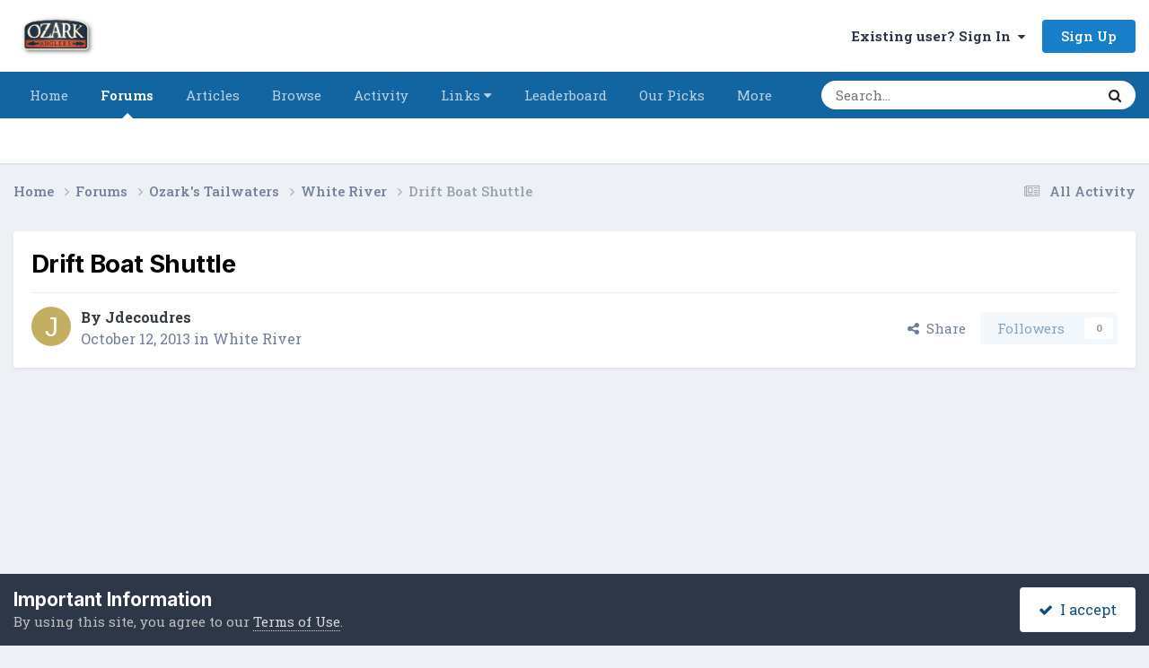

--- FILE ---
content_type: text/html;charset=UTF-8
request_url: https://forums.ozarkanglers.com/topic/41200-drift-boat-shuttle/
body_size: 14805
content:
<!DOCTYPE html>
<html lang="en-US" dir="ltr">
	<head>
		<meta charset="utf-8">
        
		<title>Drift Boat Shuttle - White River - OzarkAnglers.Com Forum</title>
		
			<!-- Global Site Tag (gtag.js) - Google Analytics -->
<script async src="https://www.googletagmanager.com/gtag/js?id=UA-350093-3"></script>
<script>
  window.dataLayer = window.dataLayer || [];
  function gtag(){dataLayer.push(arguments)};
  gtag('js', new Date());

  gtag('config', 'UA-350093-3');
</script>
		
		
		
		

	<meta name="viewport" content="width=device-width, initial-scale=1">


	
	
		<meta property="og:image" content="https://forums.ozarkanglers.com/uploads/monthly_2022_01/1000423454_OzarkAnglers-HorizontalTextured.jpg.06bc71fa7f73b36e97091bf02f041ec5.jpg">
	


	<meta name="twitter:card" content="summary_large_image" />




	
		
			
				<meta property="og:title" content="Drift Boat Shuttle">
			
		
	

	
		
			
				<meta property="og:type" content="website">
			
		
	

	
		
			
				<meta property="og:url" content="https://forums.ozarkanglers.com/topic/41200-drift-boat-shuttle/">
			
		
	

	
		
			
				<meta name="description" content="Looking to see if there is any shuttle down here was wanting to try to come down the white and fish in drift boat but need a way to get my truck and trailer from point a to point b">
			
		
	

	
		
			
				<meta property="og:description" content="Looking to see if there is any shuttle down here was wanting to try to come down the white and fish in drift boat but need a way to get my truck and trailer from point a to point b">
			
		
	

	
		
			
				<meta property="og:updated_time" content="2013-10-12T21:31:08Z">
			
		
	

	
		
			
				<meta property="og:site_name" content="OzarkAnglers.Com Forum">
			
		
	

	
		
			
				<meta property="og:locale" content="en_US">
			
		
	


	
		<link rel="canonical" href="https://forums.ozarkanglers.com/topic/41200-drift-boat-shuttle/" />
	





<link rel="manifest" href="https://forums.ozarkanglers.com/manifest.webmanifest/">
<meta name="msapplication-config" content="https://forums.ozarkanglers.com/browserconfig.xml/">
<meta name="msapplication-starturl" content="/">
<meta name="application-name" content="OzarkAnglers.Com Forum">
<meta name="apple-mobile-web-app-title" content="OzarkAnglers.Com Forum">

	<meta name="theme-color" content="#ffffff">






	

	
		
			<link rel="icon" sizes="36x36" href="https://forums.ozarkanglers.com/uploads/monthly_2022_01/android-chrome-36x36.png?v=1710353691">
		
	

	
		
			<link rel="icon" sizes="48x48" href="https://forums.ozarkanglers.com/uploads/monthly_2022_01/android-chrome-48x48.png?v=1710353691">
		
	

	
		
			<link rel="icon" sizes="72x72" href="https://forums.ozarkanglers.com/uploads/monthly_2022_01/android-chrome-72x72.png?v=1710353691">
		
	

	
		
			<link rel="icon" sizes="96x96" href="https://forums.ozarkanglers.com/uploads/monthly_2022_01/android-chrome-96x96.png?v=1710353691">
		
	

	
		
			<link rel="icon" sizes="144x144" href="https://forums.ozarkanglers.com/uploads/monthly_2022_01/android-chrome-144x144.png?v=1710353691">
		
	

	
		
			<link rel="icon" sizes="192x192" href="https://forums.ozarkanglers.com/uploads/monthly_2022_01/android-chrome-192x192.png?v=1710353691">
		
	

	
		
			<link rel="icon" sizes="256x256" href="https://forums.ozarkanglers.com/uploads/monthly_2022_01/android-chrome-256x256.png?v=1710353691">
		
	

	
		
			<link rel="icon" sizes="384x384" href="https://forums.ozarkanglers.com/uploads/monthly_2022_01/android-chrome-384x384.png?v=1710353691">
		
	

	
		
			<link rel="icon" sizes="512x512" href="https://forums.ozarkanglers.com/uploads/monthly_2022_01/android-chrome-512x512.png?v=1710353691">
		
	

	
		
			<meta name="msapplication-square70x70logo" content="https://forums.ozarkanglers.com/uploads/monthly_2022_01/msapplication-square70x70logo.png?v=1710353691"/>
		
	

	
		
			<meta name="msapplication-TileImage" content="https://forums.ozarkanglers.com/uploads/monthly_2022_01/msapplication-TileImage.png?v=1710353691"/>
		
	

	
		
			<meta name="msapplication-square150x150logo" content="https://forums.ozarkanglers.com/uploads/monthly_2022_01/msapplication-square150x150logo.png?v=1710353691"/>
		
	

	
		
			<meta name="msapplication-wide310x150logo" content="https://forums.ozarkanglers.com/uploads/monthly_2022_01/msapplication-wide310x150logo.png?v=1710353691"/>
		
	

	
		
			<meta name="msapplication-square310x310logo" content="https://forums.ozarkanglers.com/uploads/monthly_2022_01/msapplication-square310x310logo.png?v=1710353691"/>
		
	

	
		
			
				<link rel="apple-touch-icon" href="https://forums.ozarkanglers.com/uploads/monthly_2022_01/apple-touch-icon-57x57.png?v=1710353691">
			
		
	

	
		
			
				<link rel="apple-touch-icon" sizes="60x60" href="https://forums.ozarkanglers.com/uploads/monthly_2022_01/apple-touch-icon-60x60.png?v=1710353691">
			
		
	

	
		
			
				<link rel="apple-touch-icon" sizes="72x72" href="https://forums.ozarkanglers.com/uploads/monthly_2022_01/apple-touch-icon-72x72.png?v=1710353691">
			
		
	

	
		
			
				<link rel="apple-touch-icon" sizes="76x76" href="https://forums.ozarkanglers.com/uploads/monthly_2022_01/apple-touch-icon-76x76.png?v=1710353691">
			
		
	

	
		
			
				<link rel="apple-touch-icon" sizes="114x114" href="https://forums.ozarkanglers.com/uploads/monthly_2022_01/apple-touch-icon-114x114.png?v=1710353691">
			
		
	

	
		
			
				<link rel="apple-touch-icon" sizes="120x120" href="https://forums.ozarkanglers.com/uploads/monthly_2022_01/apple-touch-icon-120x120.png?v=1710353691">
			
		
	

	
		
			
				<link rel="apple-touch-icon" sizes="144x144" href="https://forums.ozarkanglers.com/uploads/monthly_2022_01/apple-touch-icon-144x144.png?v=1710353691">
			
		
	

	
		
			
				<link rel="apple-touch-icon" sizes="152x152" href="https://forums.ozarkanglers.com/uploads/monthly_2022_01/apple-touch-icon-152x152.png?v=1710353691">
			
		
	

	
		
			
				<link rel="apple-touch-icon" sizes="180x180" href="https://forums.ozarkanglers.com/uploads/monthly_2022_01/apple-touch-icon-180x180.png?v=1710353691">
			
		
	




	<meta name="mobile-web-app-capable" content="yes">
	<meta name="apple-touch-fullscreen" content="yes">
	<meta name="apple-mobile-web-app-capable" content="yes">

	
		
	
		
			<link rel="apple-touch-startup-image" media="screen and (device-width: 568px) and (device-height: 320px) and (-webkit-device-pixel-ratio: 2) and (orientation: landscape)" href="https://forums.ozarkanglers.com/uploads/monthly_2022_01/apple-startup-1136x640.png?v=1710353691">
		
	
		
			<link rel="apple-touch-startup-image" media="screen and (device-width: 812px) and (device-height: 375px) and (-webkit-device-pixel-ratio: 3) and (orientation: landscape)" href="https://forums.ozarkanglers.com/uploads/monthly_2022_01/apple-startup-2436x1125.png?v=1710353691">
		
	
		
			<link rel="apple-touch-startup-image" media="screen and (device-width: 896px) and (device-height: 414px) and (-webkit-device-pixel-ratio: 2) and (orientation: landscape)" href="https://forums.ozarkanglers.com/uploads/monthly_2022_01/apple-startup-1792x828.png?v=1710353691">
		
	
		
			<link rel="apple-touch-startup-image" media="screen and (device-width: 414px) and (device-height: 896px) and (-webkit-device-pixel-ratio: 2) and (orientation: portrait)" href="https://forums.ozarkanglers.com/uploads/monthly_2022_01/apple-startup-828x1792.png?v=1710353691">
		
	
		
			<link rel="apple-touch-startup-image" media="screen and (device-width: 667px) and (device-height: 375px) and (-webkit-device-pixel-ratio: 2) and (orientation: landscape)" href="https://forums.ozarkanglers.com/uploads/monthly_2022_01/apple-startup-1334x750.png?v=1710353691">
		
	
		
			<link rel="apple-touch-startup-image" media="screen and (device-width: 414px) and (device-height: 896px) and (-webkit-device-pixel-ratio: 3) and (orientation: portrait)" href="https://forums.ozarkanglers.com/uploads/monthly_2022_01/apple-startup-1242x2688.png?v=1710353691">
		
	
		
			<link rel="apple-touch-startup-image" media="screen and (device-width: 736px) and (device-height: 414px) and (-webkit-device-pixel-ratio: 3) and (orientation: landscape)" href="https://forums.ozarkanglers.com/uploads/monthly_2022_01/apple-startup-2208x1242.png?v=1710353691">
		
	
		
			<link rel="apple-touch-startup-image" media="screen and (device-width: 375px) and (device-height: 812px) and (-webkit-device-pixel-ratio: 3) and (orientation: portrait)" href="https://forums.ozarkanglers.com/uploads/monthly_2022_01/apple-startup-1125x2436.png?v=1710353691">
		
	
		
			<link rel="apple-touch-startup-image" media="screen and (device-width: 414px) and (device-height: 736px) and (-webkit-device-pixel-ratio: 3) and (orientation: portrait)" href="https://forums.ozarkanglers.com/uploads/monthly_2022_01/apple-startup-1242x2208.png?v=1710353691">
		
	
		
			<link rel="apple-touch-startup-image" media="screen and (device-width: 1366px) and (device-height: 1024px) and (-webkit-device-pixel-ratio: 2) and (orientation: landscape)" href="https://forums.ozarkanglers.com/uploads/monthly_2022_01/apple-startup-2732x2048.png?v=1710353691">
		
	
		
			<link rel="apple-touch-startup-image" media="screen and (device-width: 896px) and (device-height: 414px) and (-webkit-device-pixel-ratio: 3) and (orientation: landscape)" href="https://forums.ozarkanglers.com/uploads/monthly_2022_01/apple-startup-2688x1242.png?v=1710353691">
		
	
		
			<link rel="apple-touch-startup-image" media="screen and (device-width: 1112px) and (device-height: 834px) and (-webkit-device-pixel-ratio: 2) and (orientation: landscape)" href="https://forums.ozarkanglers.com/uploads/monthly_2022_01/apple-startup-2224x1668.png?v=1710353691">
		
	
		
			<link rel="apple-touch-startup-image" media="screen and (device-width: 375px) and (device-height: 667px) and (-webkit-device-pixel-ratio: 2) and (orientation: portrait)" href="https://forums.ozarkanglers.com/uploads/monthly_2022_01/apple-startup-750x1334.png?v=1710353691">
		
	
		
			<link rel="apple-touch-startup-image" media="screen and (device-width: 1024px) and (device-height: 1366px) and (-webkit-device-pixel-ratio: 2) and (orientation: portrait)" href="https://forums.ozarkanglers.com/uploads/monthly_2022_01/apple-startup-2048x2732.png?v=1710353691">
		
	
		
			<link rel="apple-touch-startup-image" media="screen and (device-width: 1194px) and (device-height: 834px) and (-webkit-device-pixel-ratio: 2) and (orientation: landscape)" href="https://forums.ozarkanglers.com/uploads/monthly_2022_01/apple-startup-2388x1668.png?v=1710353691">
		
	
		
			<link rel="apple-touch-startup-image" media="screen and (device-width: 834px) and (device-height: 1112px) and (-webkit-device-pixel-ratio: 2) and (orientation: portrait)" href="https://forums.ozarkanglers.com/uploads/monthly_2022_01/apple-startup-1668x2224.png?v=1710353691">
		
	
		
			<link rel="apple-touch-startup-image" media="screen and (device-width: 320px) and (device-height: 568px) and (-webkit-device-pixel-ratio: 2) and (orientation: portrait)" href="https://forums.ozarkanglers.com/uploads/monthly_2022_01/apple-startup-640x1136.png?v=1710353691">
		
	
		
			<link rel="apple-touch-startup-image" media="screen and (device-width: 834px) and (device-height: 1194px) and (-webkit-device-pixel-ratio: 2) and (orientation: portrait)" href="https://forums.ozarkanglers.com/uploads/monthly_2022_01/apple-startup-1668x2388.png?v=1710353691">
		
	
		
			<link rel="apple-touch-startup-image" media="screen and (device-width: 1024px) and (device-height: 768px) and (-webkit-device-pixel-ratio: 2) and (orientation: landscape)" href="https://forums.ozarkanglers.com/uploads/monthly_2022_01/apple-startup-2048x1536.png?v=1710353691">
		
	
		
			<link rel="apple-touch-startup-image" media="screen and (device-width: 768px) and (device-height: 1024px) and (-webkit-device-pixel-ratio: 2) and (orientation: portrait)" href="https://forums.ozarkanglers.com/uploads/monthly_2022_01/apple-startup-1536x2048.png?v=1710353691">
		
	
		
			<link rel="apple-touch-startup-image" media="screen and (device-width: 820px) and (device-height: 1180px) and (-webkit-device-pixel-ratio: 2) and (orientation: landscape)" href="https://forums.ozarkanglers.com/uploads/monthly_2022_01/apple-startup-2360x1640.png?v=1710353691">
		
	
		
			<link rel="apple-touch-startup-image" media="screen and (device-width: 1180px) and (device-height: 820px) and (-webkit-device-pixel-ratio: 2) and (orientation: portrait)" href="https://forums.ozarkanglers.com/uploads/monthly_2022_01/apple-startup-1640x2360.png?v=1710353691">
		
	
		
			<link rel="apple-touch-startup-image" media="screen and (device-width: 810px) and (device-height: 1080px) and (-webkit-device-pixel-ratio: 2) and (orientation: landscape)" href="https://forums.ozarkanglers.com/uploads/monthly_2022_01/apple-startup-2160x1620.png?v=1710353691">
		
	
		
			<link rel="apple-touch-startup-image" media="screen and (device-width: 1080px) and (device-height: 810px) and (-webkit-device-pixel-ratio: 2) and (orientation: portrait)" href="https://forums.ozarkanglers.com/uploads/monthly_2022_01/apple-startup-1620x2160.png?v=1710353691">
		
	
		
			<link rel="apple-touch-startup-image" media="screen and (device-width: 926px) and (device-height: 428px) and (-webkit-device-pixel-ratio: 3) and (orientation: landscape)" href="https://forums.ozarkanglers.com/uploads/monthly_2022_01/apple-startup-2778x1284.png?v=1710353691">
		
	
		
			<link rel="apple-touch-startup-image" media="screen and (device-width: 428px) and (device-height: 926px) and (-webkit-device-pixel-ratio: 3) and (orientation: portrait)" href="https://forums.ozarkanglers.com/uploads/monthly_2022_01/apple-startup-1284x2778.png?v=1710353691">
		
	
		
			<link rel="apple-touch-startup-image" media="screen and (device-width: 844px) and (device-height: 390px) and (-webkit-device-pixel-ratio: 3) and (orientation: landscape)" href="https://forums.ozarkanglers.com/uploads/monthly_2022_01/apple-startup-2532x1170.png?v=1710353691">
		
	
		
			<link rel="apple-touch-startup-image" media="screen and (device-width: 390px) and (device-height: 844px) and (-webkit-device-pixel-ratio: 3) and (orientation: portrait)" href="https://forums.ozarkanglers.com/uploads/monthly_2022_01/apple-startup-1170x2532.png?v=1710353691">
		
	
		
			<link rel="apple-touch-startup-image" media="screen and (device-width: 780px) and (device-height: 360px) and (-webkit-device-pixel-ratio: 3) and (orientation: landscape)" href="https://forums.ozarkanglers.com/uploads/monthly_2022_01/apple-startup-2340x1080.png?v=1710353691">
		
	


<link rel="preload" href="//forums.ozarkanglers.com/applications/core/interface/font/fontawesome-webfont.woff2?v=4.7.0" as="font" crossorigin="anonymous">
		


	<link rel="preconnect" href="https://fonts.googleapis.com">
	<link rel="preconnect" href="https://fonts.gstatic.com" crossorigin>
	
		
			<link href="https://fonts.googleapis.com/css2?family=Inter:wght@300;400;500;600;700&display=swap" rel="stylesheet">
		
		
			<link href="https://fonts.googleapis.com/css2?family=Roboto%20Slab:wght@300;400;500;600;700&display=swap" rel="stylesheet">
		
	



	<link rel='stylesheet' href='https://forums.ozarkanglers.com/uploads/css_built_1/341e4a57816af3ba440d891ca87450ff_framework.css?v=ca69584a611760027915' media='all'>

	<link rel='stylesheet' href='https://forums.ozarkanglers.com/uploads/css_built_1/05e81b71abe4f22d6eb8d1a929494829_responsive.css?v=ca69584a611760027915' media='all'>

	<link rel='stylesheet' href='https://forums.ozarkanglers.com/uploads/css_built_1/90eb5adf50a8c640f633d47fd7eb1778_core.css?v=ca69584a611760027915' media='all'>

	<link rel='stylesheet' href='https://forums.ozarkanglers.com/uploads/css_built_1/5a0da001ccc2200dc5625c3f3934497d_core_responsive.css?v=ca69584a611760027915' media='all'>

	<link rel='stylesheet' href='https://forums.ozarkanglers.com/uploads/css_built_1/62e269ced0fdab7e30e026f1d30ae516_forums.css?v=ca69584a611760027915' media='all'>

	<link rel='stylesheet' href='https://forums.ozarkanglers.com/uploads/css_built_1/76e62c573090645fb99a15a363d8620e_forums_responsive.css?v=ca69584a611760027915' media='all'>

	<link rel='stylesheet' href='https://forums.ozarkanglers.com/uploads/css_built_1/ebdea0c6a7dab6d37900b9190d3ac77b_topics.css?v=ca69584a611760027915' media='all'>





<link rel='stylesheet' href='https://forums.ozarkanglers.com/uploads/css_built_1/258adbb6e4f3e83cd3b355f84e3fa002_custom.css?v=ca69584a611760027915' media='all'>




		
		

	
	<link rel='shortcut icon' href='https://forums.ozarkanglers.com/uploads/monthly_2022_01/1380398276_OAIcon48x48.jpg' type="image/jpeg">

	</head>
	<body class='ipsApp ipsApp_front ipsJS_none ipsClearfix' data-controller='core.front.core.app' data-message="" data-pageApp='forums' data-pageLocation='front' data-pageModule='forums' data-pageController='topic' data-pageID='41200'  >
		
        

        

		<a href='#ipsLayout_mainArea' class='ipsHide' title='Go to main content on this page' accesskey='m'>Jump to content</a>
		





		<div id='ipsLayout_header' class='ipsClearfix'>
			<header>
				<div class='ipsLayout_container'>
					


<a href='https://forums.ozarkanglers.com/' id='elLogo' accesskey='1'><img src="https://forums.ozarkanglers.com/uploads/monthly_2022_02/156329024_OzarkAnglers-HorizontalTextured.jpg.b082a8f9f9d05c6ff91f2115fe3ec772.jpg" alt='OzarkAnglers.Com Forum'></a>

					
						

	<ul id='elUserNav' class='ipsList_inline cSignedOut ipsResponsive_showDesktop'>
		
        
		
        
        
            
            <li id='elSignInLink'>
                <a href='https://forums.ozarkanglers.com/login/' data-ipsMenu-closeOnClick="false" data-ipsMenu id='elUserSignIn'>
                    Existing user? Sign In &nbsp;<i class='fa fa-caret-down'></i>
                </a>
                
<div id='elUserSignIn_menu' class='ipsMenu ipsMenu_auto ipsHide'>
	<form accept-charset='utf-8' method='post' action='https://forums.ozarkanglers.com/login/'>
		<input type="hidden" name="csrfKey" value="8acd72db927f642de27ae09e1014184a">
		<input type="hidden" name="ref" value="aHR0cHM6Ly9mb3J1bXMub3phcmthbmdsZXJzLmNvbS90b3BpYy80MTIwMC1kcmlmdC1ib2F0LXNodXR0bGUv">
		<div data-role="loginForm">
			
			
			
				<div class='ipsColumns ipsColumns_noSpacing'>
					<div class='ipsColumn ipsColumn_wide' id='elUserSignIn_internal'>
						
<div class="ipsPad ipsForm ipsForm_vertical">
	<h4 class="ipsType_sectionHead">Sign In</h4>
	<br><br>
	<ul class='ipsList_reset'>
		<li class="ipsFieldRow ipsFieldRow_noLabel ipsFieldRow_fullWidth">
			
			
				<input type="text" placeholder="Display Name" name="auth" autocomplete="username">
			
		</li>
		<li class="ipsFieldRow ipsFieldRow_noLabel ipsFieldRow_fullWidth">
			<input type="password" placeholder="Password" name="password" autocomplete="current-password">
		</li>
		<li class="ipsFieldRow ipsFieldRow_checkbox ipsClearfix">
			<span class="ipsCustomInput">
				<input type="checkbox" name="remember_me" id="remember_me_checkbox" value="1" checked aria-checked="true">
				<span></span>
			</span>
			<div class="ipsFieldRow_content">
				<label class="ipsFieldRow_label" for="remember_me_checkbox">Remember me</label>
				<span class="ipsFieldRow_desc">Not recommended on shared computers</span>
			</div>
		</li>
		<li class="ipsFieldRow ipsFieldRow_fullWidth">
			<button type="submit" name="_processLogin" value="usernamepassword" class="ipsButton ipsButton_primary ipsButton_small" id="elSignIn_submit">Sign In</button>
			
				<p class="ipsType_right ipsType_small">
					
						<a href='https://forums.ozarkanglers.com/lostpassword/' data-ipsDialog data-ipsDialog-title='Forgot your password?'>
					
					Forgot your password?</a>
				</p>
			
		</li>
	</ul>
</div>
					</div>
					<div class='ipsColumn ipsColumn_wide'>
						<div class='ipsPadding' id='elUserSignIn_external'>
							<div class='ipsAreaBackground_light ipsPadding:half'>
								
									<p class='ipsType_reset ipsType_small ipsType_center'><strong>Or sign in with one of these services</strong></p>
								
								
									<div class='ipsType_center ipsMargin_top:half'>
										

<button type="submit" name="_processLogin" value="4" class='ipsButton ipsButton_verySmall ipsButton_fullWidth ipsSocial ipsSocial_facebook' style="background-color: #3a579a">
	
		<span class='ipsSocial_icon'>
			
				<i class='fa fa-facebook-official'></i>
			
		</span>
		<span class='ipsSocial_text'>Sign in with Facebook</span>
	
</button>
									</div>
								
									<div class='ipsType_center ipsMargin_top:half'>
										

<button type="submit" name="_processLogin" value="5" class='ipsButton ipsButton_verySmall ipsButton_fullWidth ipsSocial ipsSocial_twitter' style="background-color: #000000">
	
		<span class='ipsSocial_icon'>
			
				<i class='fa fa-twitter'></i>
			
		</span>
		<span class='ipsSocial_text'>Sign in with X</span>
	
</button>
									</div>
								
									<div class='ipsType_center ipsMargin_top:half'>
										

<button type="submit" name="_processLogin" value="8" class='ipsButton ipsButton_verySmall ipsButton_fullWidth ipsSocial ipsSocial_google' style="background-color: #4285F4">
	
		<span class='ipsSocial_icon'>
			
				<i class='fa fa-google'></i>
			
		</span>
		<span class='ipsSocial_text'>Sign in with Google</span>
	
</button>
									</div>
								
							</div>
						</div>
					</div>
				</div>
			
		</div>
	</form>
</div>
            </li>
            
        
		
			<li>
				
					<a href='https://forums.ozarkanglers.com/register/' data-ipsDialog data-ipsDialog-size='narrow' data-ipsDialog-title='Sign Up' id='elRegisterButton' class='ipsButton ipsButton_normal ipsButton_primary'>Sign Up</a>
				
			</li>
		
	</ul>

						
<ul class='ipsMobileHamburger ipsList_reset ipsResponsive_hideDesktop'>
	<li data-ipsDrawer data-ipsDrawer-drawerElem='#elMobileDrawer'>
		<a href='#'>
			
			
				
			
			
			
			<i class='fa fa-navicon'></i>
		</a>
	</li>
</ul>
					
				</div>
			</header>
			

	<nav data-controller='core.front.core.navBar' class=' ipsResponsive_showDesktop'>
		<div class='ipsNavBar_primary ipsLayout_container '>
			<ul data-role="primaryNavBar" class='ipsClearfix'>
				


	
		
		
		<li  id='elNavSecondary_48' data-role="navBarItem" data-navApp="cms" data-navExt="Pages">
			
			
				<a href="https://forums.ozarkanglers.com"  data-navItem-id="48" >
					Home<span class='ipsNavBar_active__identifier'></span>
				</a>
			
			
		</li>
	
	

	
		
		
			
		
		<li class='ipsNavBar_active' data-active id='elNavSecondary_7' data-role="navBarItem" data-navApp="forums" data-navExt="Forums">
			
			
				<a href="https://forums.ozarkanglers.com/forums/"  data-navItem-id="7" data-navDefault>
					Forums<span class='ipsNavBar_active__identifier'></span>
				</a>
			
			
		</li>
	
	

	
		
		
		<li  id='elNavSecondary_33' data-role="navBarItem" data-navApp="cms" data-navExt="Pages">
			
			
				<a href="https://forums.ozarkanglers.com/waters/"  data-navItem-id="33" >
					Articles<span class='ipsNavBar_active__identifier'></span>
				</a>
			
			
				<ul class='ipsNavBar_secondary ipsHide' data-role='secondaryNavBar'>
					


	
		
		
		<li  id='elNavSecondary_37' data-role="navBarItem" data-navApp="cms" data-navExt="Pages">
			
			
				<a href="https://forums.ozarkanglers.com/waters/"  data-navItem-id="37" >
					Article Overview<span class='ipsNavBar_active__identifier'></span>
				</a>
			
			
		</li>
	
	

	
		
		
		<li  id='elNavSecondary_34' data-role="navBarItem" data-navApp="core" data-navExt="Menu">
			
			
				<a href="#" id="elNavigation_34" data-ipsMenu data-ipsMenu-appendTo='#elNavSecondary_33' data-ipsMenu-activeClass='ipsNavActive_menu' data-navItem-id="34" >
					Links <i class="fa fa-caret-down"></i><span class='ipsNavBar_active__identifier'></span>
				</a>
				<ul id="elNavigation_34_menu" class="ipsMenu ipsMenu_auto ipsHide">
					

	
		
			<li class='ipsMenu_item' >
				<a href='http://forums.ozarkanglers.com/topic/17240-quick-link-lake-levels/' >
					Quick Lake Levels
				</a>
			</li>
		
	

	
		
			<li class='ipsMenu_item' >
				<a href='http://www.swpa.gov/generationschedules.aspx' >
					Generation Schedule
				</a>
			</li>
		
	

				</ul>
			
			
		</li>
	
	

	
		
		
		<li  id='elNavSecondary_38' data-role="navBarItem" data-navApp="cms" data-navExt="Pages">
			
			
				<a href="https://forums.ozarkanglers.com/videos/"  data-navItem-id="38" >
					Videos<span class='ipsNavBar_active__identifier'></span>
				</a>
			
			
		</li>
	
	

					<li class='ipsHide' id='elNavigationMore_33' data-role='navMore'>
						<a href='#' data-ipsMenu data-ipsMenu-appendTo='#elNavigationMore_33' id='elNavigationMore_33_dropdown'>More <i class='fa fa-caret-down'></i></a>
						<ul class='ipsHide ipsMenu ipsMenu_auto' id='elNavigationMore_33_dropdown_menu' data-role='moreDropdown'></ul>
					</li>
				</ul>
			
		</li>
	
	

	
		
		
		<li  id='elNavSecondary_1' data-role="navBarItem" data-navApp="core" data-navExt="CustomItem">
			
			
				<a href="https://forums.ozarkanglers.com"  data-navItem-id="1" >
					Browse<span class='ipsNavBar_active__identifier'></span>
				</a>
			
			
				<ul class='ipsNavBar_secondary ipsHide' data-role='secondaryNavBar'>
					


	
		
		
		<li  id='elNavSecondary_8' data-role="navBarItem" data-navApp="gallery" data-navExt="Gallery">
			
			
				<a href="https://forums.ozarkanglers.com/gallery/"  data-navItem-id="8" >
					Gallery<span class='ipsNavBar_active__identifier'></span>
				</a>
			
			
		</li>
	
	

	
		
		
		<li  id='elNavSecondary_10' data-role="navBarItem" data-navApp="blog" data-navExt="Blogs">
			
			
				<a href="https://forums.ozarkanglers.com/blogs/"  data-navItem-id="10" >
					Blogs<span class='ipsNavBar_active__identifier'></span>
				</a>
			
			
		</li>
	
	

	
		
		
		<li  id='elNavSecondary_11' data-role="navBarItem" data-navApp="calendar" data-navExt="Calendar">
			
			
				<a href="https://forums.ozarkanglers.com/calendar/"  data-navItem-id="11" >
					Events<span class='ipsNavBar_active__identifier'></span>
				</a>
			
			
		</li>
	
	

	
		
		
		<li  id='elNavSecondary_13' data-role="navBarItem" data-navApp="core" data-navExt="Guidelines">
			
			
				<a href="https://forums.ozarkanglers.com/guidelines/"  data-navItem-id="13" >
					Guidelines<span class='ipsNavBar_active__identifier'></span>
				</a>
			
			
		</li>
	
	

	
		
		
		<li  id='elNavSecondary_14' data-role="navBarItem" data-navApp="core" data-navExt="StaffDirectory">
			
			
				<a href="https://forums.ozarkanglers.com/staff/"  data-navItem-id="14" >
					Staff<span class='ipsNavBar_active__identifier'></span>
				</a>
			
			
		</li>
	
	

	
		
		
		<li  id='elNavSecondary_15' data-role="navBarItem" data-navApp="core" data-navExt="OnlineUsers">
			
			
				<a href="https://forums.ozarkanglers.com/online/"  data-navItem-id="15" >
					Online Users<span class='ipsNavBar_active__identifier'></span>
				</a>
			
			
		</li>
	
	

					<li class='ipsHide' id='elNavigationMore_1' data-role='navMore'>
						<a href='#' data-ipsMenu data-ipsMenu-appendTo='#elNavigationMore_1' id='elNavigationMore_1_dropdown'>More <i class='fa fa-caret-down'></i></a>
						<ul class='ipsHide ipsMenu ipsMenu_auto' id='elNavigationMore_1_dropdown_menu' data-role='moreDropdown'></ul>
					</li>
				</ul>
			
		</li>
	
	

	
		
		
		<li  id='elNavSecondary_2' data-role="navBarItem" data-navApp="core" data-navExt="CustomItem">
			
			
				<a href="https://forums.ozarkanglers.com/discover/"  data-navItem-id="2" >
					Activity<span class='ipsNavBar_active__identifier'></span>
				</a>
			
			
				<ul class='ipsNavBar_secondary ipsHide' data-role='secondaryNavBar'>
					


	
		
		
		<li  id='elNavSecondary_16' data-role="navBarItem" data-navApp="core" data-navExt="AllActivity">
			
			
				<a href="https://forums.ozarkanglers.com/discover/"  data-navItem-id="16" >
					All Activity<span class='ipsNavBar_active__identifier'></span>
				</a>
			
			
		</li>
	
	

	
		
		
		<li  id='elNavSecondary_17' data-role="navBarItem" data-navApp="core" data-navExt="YourActivityStreams">
			
			
				<a href="#"  data-navItem-id="17" >
					My Activity Streams<span class='ipsNavBar_active__identifier'></span>
				</a>
			
			
		</li>
	
	

	
		
		
		<li  id='elNavSecondary_18' data-role="navBarItem" data-navApp="core" data-navExt="YourActivityStreamsItem">
			
			
				<a href="https://forums.ozarkanglers.com/discover/unread/"  data-navItem-id="18" >
					Unread Content<span class='ipsNavBar_active__identifier'></span>
				</a>
			
			
		</li>
	
	

	
		
		
		<li  id='elNavSecondary_19' data-role="navBarItem" data-navApp="core" data-navExt="YourActivityStreamsItem">
			
			
				<a href="https://forums.ozarkanglers.com/discover/content-started/"  data-navItem-id="19" >
					Content I Started<span class='ipsNavBar_active__identifier'></span>
				</a>
			
			
		</li>
	
	

	
		
		
		<li  id='elNavSecondary_20' data-role="navBarItem" data-navApp="core" data-navExt="Search">
			
			
				<a href="https://forums.ozarkanglers.com/search/"  data-navItem-id="20" >
					Search<span class='ipsNavBar_active__identifier'></span>
				</a>
			
			
		</li>
	
	

					<li class='ipsHide' id='elNavigationMore_2' data-role='navMore'>
						<a href='#' data-ipsMenu data-ipsMenu-appendTo='#elNavigationMore_2' id='elNavigationMore_2_dropdown'>More <i class='fa fa-caret-down'></i></a>
						<ul class='ipsHide ipsMenu ipsMenu_auto' id='elNavigationMore_2_dropdown_menu' data-role='moreDropdown'></ul>
					</li>
				</ul>
			
		</li>
	
	

	
		
		
		<li  id='elNavSecondary_40' data-role="navBarItem" data-navApp="core" data-navExt="Menu">
			
			
				<a href="#" id="elNavigation_40" data-ipsMenu data-ipsMenu-appendTo='#elNavSecondary_40' data-ipsMenu-activeClass='ipsNavActive_menu' data-navItem-id="40" >
					Links <i class="fa fa-caret-down"></i><span class='ipsNavBar_active__identifier'></span>
				</a>
				<ul id="elNavigation_40_menu" class="ipsMenu ipsMenu_auto ipsHide">
					

	
		
			<li class='ipsMenu_item' >
				<a href='https://forums.ozarkanglers.com/topic/17240-quick-link-lake-levels/' >
					Lake Levels
				</a>
			</li>
		
	

	
		
			<li class='ipsMenu_item' >
				<a href='http://www.swpa.gov/generationschedules.aspx' target='_blank' rel="noopener">
					Generation Schedule
				</a>
			</li>
		
	

	
		
			<li class='ipsMenu_item' >
				<a href='http://www.tablerocktemperatures.com/' target='_blank' rel="noopener">
					Table Rock Temperatures
				</a>
			</li>
		
	

				</ul>
			
			
		</li>
	
	

	
		
		
		<li  id='elNavSecondary_45' data-role="navBarItem" data-navApp="core" data-navExt="Leaderboard">
			
			
				<a href="https://forums.ozarkanglers.com/leaderboard/"  data-navItem-id="45" >
					Leaderboard<span class='ipsNavBar_active__identifier'></span>
				</a>
			
			
		</li>
	
	

	
		
		
		<li  id='elNavSecondary_46' data-role="navBarItem" data-navApp="core" data-navExt="Promoted">
			
			
				<a href="https://forums.ozarkanglers.com/ourpicks/"  data-navItem-id="46" >
					Our Picks<span class='ipsNavBar_active__identifier'></span>
				</a>
			
			
		</li>
	
	

	
		
		
		<li  id='elNavSecondary_47' data-role="navBarItem" data-navApp="core" data-navExt="Clubs">
			
			
				<a href="https://forums.ozarkanglers.com/clubs/"  data-navItem-id="47" >
					Clubs<span class='ipsNavBar_active__identifier'></span>
				</a>
			
			
		</li>
	
	

				<li class='ipsHide' id='elNavigationMore' data-role='navMore'>
					<a href='#' data-ipsMenu data-ipsMenu-appendTo='#elNavigationMore' id='elNavigationMore_dropdown'>More</a>
					<ul class='ipsNavBar_secondary ipsHide' data-role='secondaryNavBar'>
						<li class='ipsHide' id='elNavigationMore_more' data-role='navMore'>
							<a href='#' data-ipsMenu data-ipsMenu-appendTo='#elNavigationMore_more' id='elNavigationMore_more_dropdown'>More <i class='fa fa-caret-down'></i></a>
							<ul class='ipsHide ipsMenu ipsMenu_auto' id='elNavigationMore_more_dropdown_menu' data-role='moreDropdown'></ul>
						</li>
					</ul>
				</li>
			</ul>
			

	<div id="elSearchWrapper">
		<div id='elSearch' data-controller="core.front.core.quickSearch">
			<form accept-charset='utf-8' action='//forums.ozarkanglers.com/search/?do=quicksearch' method='post'>
                <input type='search' id='elSearchField' placeholder='Search...' name='q' autocomplete='off' aria-label='Search'>
                <details class='cSearchFilter'>
                    <summary class='cSearchFilter__text'></summary>
                    <ul class='cSearchFilter__menu'>
                        
                        <li><label><input type="radio" name="type" value="all" ><span class='cSearchFilter__menuText'>Everywhere</span></label></li>
                        
                            
                                <li><label><input type="radio" name="type" value='contextual_{&quot;type&quot;:&quot;forums_topic&quot;,&quot;nodes&quot;:6}' checked><span class='cSearchFilter__menuText'>This Forum</span></label></li>
                            
                                <li><label><input type="radio" name="type" value='contextual_{&quot;type&quot;:&quot;forums_topic&quot;,&quot;item&quot;:41200}' checked><span class='cSearchFilter__menuText'>This Topic</span></label></li>
                            
                        
                        
                            <li><label><input type="radio" name="type" value="core_statuses_status"><span class='cSearchFilter__menuText'>Status Updates</span></label></li>
                        
                            <li><label><input type="radio" name="type" value="forums_topic"><span class='cSearchFilter__menuText'>Topics</span></label></li>
                        
                            <li><label><input type="radio" name="type" value="blog_entry"><span class='cSearchFilter__menuText'>Blog Entries</span></label></li>
                        
                            <li><label><input type="radio" name="type" value="calendar_event"><span class='cSearchFilter__menuText'>Events</span></label></li>
                        
                            <li><label><input type="radio" name="type" value="cms_pages_pageitem"><span class='cSearchFilter__menuText'>Pages</span></label></li>
                        
                            <li><label><input type="radio" name="type" value="cms_records1"><span class='cSearchFilter__menuText'>Articles</span></label></li>
                        
                            <li><label><input type="radio" name="type" value="cms_records7"><span class='cSearchFilter__menuText'>Videos</span></label></li>
                        
                            <li><label><input type="radio" name="type" value="gallery_image"><span class='cSearchFilter__menuText'>Images</span></label></li>
                        
                            <li><label><input type="radio" name="type" value="gallery_album_item"><span class='cSearchFilter__menuText'>Albums</span></label></li>
                        
                            <li><label><input type="radio" name="type" value="core_members"><span class='cSearchFilter__menuText'>Members</span></label></li>
                        
                    </ul>
                </details>
				<button class='cSearchSubmit' type="submit" aria-label='Search'><i class="fa fa-search"></i></button>
			</form>
		</div>
	</div>

		</div>
	</nav>

			
<ul id='elMobileNav' class='ipsResponsive_hideDesktop' data-controller='core.front.core.mobileNav'>
	
		
			
			
				
				
			
				
				
			
				
					<li id='elMobileBreadcrumb'>
						<a href='https://forums.ozarkanglers.com/forum/6-white-river/'>
							<span>White River</span>
						</a>
					</li>
				
				
			
				
				
			
		
	
	
	
	<li >
		<a data-action="defaultStream" href='https://forums.ozarkanglers.com/discover/'><i class="fa fa-newspaper-o" aria-hidden="true"></i></a>
	</li>

	

	
		<li class='ipsJS_show'>
			<a href='https://forums.ozarkanglers.com/search/'><i class='fa fa-search'></i></a>
		</li>
	
</ul>
		</div>
		<main id='ipsLayout_body' class='ipsLayout_container'>
			<div id='ipsLayout_contentArea'>
				<div id='ipsLayout_contentWrapper'>
					
<nav class='ipsBreadcrumb ipsBreadcrumb_top ipsFaded_withHover'>
	

	<ul class='ipsList_inline ipsPos_right'>
		
		<li >
			<a data-action="defaultStream" class='ipsType_light '  href='https://forums.ozarkanglers.com/discover/'><i class="fa fa-newspaper-o" aria-hidden="true"></i> <span>All Activity</span></a>
		</li>
		
	</ul>

	<ul data-role="breadcrumbList">
		<li>
			<a title="Home" href='https://forums.ozarkanglers.com/'>
				<span>Home <i class='fa fa-angle-right'></i></span>
			</a>
		</li>
		
		
			<li>
				
					<a href='https://forums.ozarkanglers.com/forums/'>
						<span>Forums <i class='fa fa-angle-right' aria-hidden="true"></i></span>
					</a>
				
			</li>
		
			<li>
				
					<a href='https://forums.ozarkanglers.com/forum/75-ozarks-tailwaters/'>
						<span>Ozark&#039;s Tailwaters <i class='fa fa-angle-right' aria-hidden="true"></i></span>
					</a>
				
			</li>
		
			<li>
				
					<a href='https://forums.ozarkanglers.com/forum/6-white-river/'>
						<span>White River <i class='fa fa-angle-right' aria-hidden="true"></i></span>
					</a>
				
			</li>
		
			<li>
				
					Drift Boat Shuttle
				
			</li>
		
	</ul>
</nav>
					
					<div id='ipsLayout_mainArea'>
						<script async src="https://pagead2.googlesyndication.com/pagead/js/adsbygoogle.js?client=ca-pub-5374613426322015"
     crossorigin="anonymous"></script>
						
						
						

	




						



<div class="ipsPageHeader ipsResponsive_pull ipsBox ipsPadding sm:ipsPadding:half ipsMargin_bottom">
		
	
	<div class="ipsFlex ipsFlex-ai:center ipsFlex-fw:wrap ipsGap:4">
		<div class="ipsFlex-flex:11">
			<h1 class="ipsType_pageTitle ipsContained_container">
				

				
				
					<span class="ipsType_break ipsContained">
						<span>Drift Boat Shuttle</span>
					</span>
				
			</h1>
			
			
		</div>
		
	</div>
	<hr class="ipsHr">
	<div class="ipsPageHeader__meta ipsFlex ipsFlex-jc:between ipsFlex-ai:center ipsFlex-fw:wrap ipsGap:3">
		<div class="ipsFlex-flex:11">
			<div class="ipsPhotoPanel ipsPhotoPanel_mini ipsPhotoPanel_notPhone ipsClearfix">
				


	<a href="https://forums.ozarkanglers.com/profile/12193-jdecoudres/" rel="nofollow" data-ipsHover data-ipsHover-width="370" data-ipsHover-target="https://forums.ozarkanglers.com/profile/12193-jdecoudres/?do=hovercard" class="ipsUserPhoto ipsUserPhoto_mini" title="Go to Jdecoudres's profile">
		<img src='data:image/svg+xml,%3Csvg%20xmlns%3D%22http%3A%2F%2Fwww.w3.org%2F2000%2Fsvg%22%20viewBox%3D%220%200%201024%201024%22%20style%3D%22background%3A%23c4ae62%22%3E%3Cg%3E%3Ctext%20text-anchor%3D%22middle%22%20dy%3D%22.35em%22%20x%3D%22512%22%20y%3D%22512%22%20fill%3D%22%23ffffff%22%20font-size%3D%22700%22%20font-family%3D%22-apple-system%2C%20BlinkMacSystemFont%2C%20Roboto%2C%20Helvetica%2C%20Arial%2C%20sans-serif%22%3EJ%3C%2Ftext%3E%3C%2Fg%3E%3C%2Fsvg%3E' alt='Jdecoudres' loading="lazy">
	</a>

				<div>
					<p class="ipsType_reset ipsType_blendLinks">
						<span class="ipsType_normal">
						
							<strong>By 


<a href='https://forums.ozarkanglers.com/profile/12193-jdecoudres/' rel="nofollow" data-ipsHover data-ipsHover-width='370' data-ipsHover-target='https://forums.ozarkanglers.com/profile/12193-jdecoudres/?do=hovercard&amp;referrer=https%253A%252F%252Fforums.ozarkanglers.com%252Ftopic%252F41200-drift-boat-shuttle%252F' title="Go to Jdecoudres's profile" class="ipsType_break">Jdecoudres</a></strong><br>
							<span class="ipsType_light"><time datetime='2013-10-12T18:03:21Z' title='10/12/2013 06:03  PM' data-short='12 yr'>October 12, 2013</time> in <a href="https://forums.ozarkanglers.com/forum/6-white-river/">White River</a></span>
						
						</span>
					</p>
				</div>
			</div>
		</div>
		
			<div class="ipsFlex-flex:01 ipsResponsive_hidePhone">
				<div class="ipsShareLinks">
					
						


    <a href='#elShareItem_2137113296_menu' id='elShareItem_2137113296' data-ipsMenu class='ipsShareButton ipsButton ipsButton_verySmall ipsButton_link ipsButton_link--light'>
        <span><i class='fa fa-share-alt'></i></span> &nbsp;Share
    </a>

    <div class='ipsPadding ipsMenu ipsMenu_normal ipsHide' id='elShareItem_2137113296_menu' data-controller="core.front.core.sharelink">
        
        
        <span data-ipsCopy data-ipsCopy-flashmessage>
            <a href="https://forums.ozarkanglers.com/topic/41200-drift-boat-shuttle/" class="ipsButton ipsButton_light ipsButton_small ipsButton_fullWidth" data-role="copyButton" data-clipboard-text="https://forums.ozarkanglers.com/topic/41200-drift-boat-shuttle/" data-ipstooltip title='Copy Link to Clipboard'><i class="fa fa-clone"></i> https://forums.ozarkanglers.com/topic/41200-drift-boat-shuttle/</a>
        </span>
        <ul class='ipsShareLinks ipsMargin_top:half'>
            
                <li>
<a href="https://www.linkedin.com/shareArticle?mini=true&amp;url=https%3A%2F%2Fforums.ozarkanglers.com%2Ftopic%2F41200-drift-boat-shuttle%2F&amp;title=Drift+Boat+Shuttle" rel="nofollow noopener" class="cShareLink cShareLink_linkedin" target="_blank" data-role="shareLink" title='Share on LinkedIn' data-ipsTooltip>
	<i class="fa fa-linkedin"></i>
</a></li>
            
                <li>
<a href="https://x.com/share?url=https%3A%2F%2Fforums.ozarkanglers.com%2Ftopic%2F41200-drift-boat-shuttle%2F" class="cShareLink cShareLink_x" target="_blank" data-role="shareLink" title='Share on X' data-ipsTooltip rel='nofollow noopener'>
    <i class="fa fa-x"></i>
</a></li>
            
                <li>
<a href="https://www.facebook.com/sharer/sharer.php?u=https%3A%2F%2Fforums.ozarkanglers.com%2Ftopic%2F41200-drift-boat-shuttle%2F" class="cShareLink cShareLink_facebook" target="_blank" data-role="shareLink" title='Share on Facebook' data-ipsTooltip rel='noopener nofollow'>
	<i class="fa fa-facebook"></i>
</a></li>
            
                <li>
<a href="https://www.reddit.com/submit?url=https%3A%2F%2Fforums.ozarkanglers.com%2Ftopic%2F41200-drift-boat-shuttle%2F&amp;title=Drift+Boat+Shuttle" rel="nofollow noopener" class="cShareLink cShareLink_reddit" target="_blank" title='Share on Reddit' data-ipsTooltip>
	<i class="fa fa-reddit"></i>
</a></li>
            
                <li>
<a href="https://pinterest.com/pin/create/button/?url=https://forums.ozarkanglers.com/topic/41200-drift-boat-shuttle/&amp;media=https://forums.ozarkanglers.com/uploads/monthly_2022_01/1000423454_OzarkAnglers-HorizontalTextured.jpg.06bc71fa7f73b36e97091bf02f041ec5.jpg" class="cShareLink cShareLink_pinterest" rel="nofollow noopener" target="_blank" data-role="shareLink" title='Share on Pinterest' data-ipsTooltip>
	<i class="fa fa-pinterest"></i>
</a></li>
            
        </ul>
        
            <hr class='ipsHr'>
            <button class='ipsHide ipsButton ipsButton_verySmall ipsButton_light ipsButton_fullWidth ipsMargin_top:half' data-controller='core.front.core.webshare' data-role='webShare' data-webShareTitle='Drift Boat Shuttle' data-webShareText='Drift Boat Shuttle' data-webShareUrl='https://forums.ozarkanglers.com/topic/41200-drift-boat-shuttle/'>More sharing options...</button>
        
    </div>

					
					
                    

					



					

<div data-followApp='forums' data-followArea='topic' data-followID='41200' data-controller='core.front.core.followButton'>
	

	<a href='https://forums.ozarkanglers.com/login/' rel="nofollow" class="ipsFollow ipsPos_middle ipsButton ipsButton_light ipsButton_verySmall ipsButton_disabled" data-role="followButton" data-ipsTooltip title='Sign in to follow this'>
		<span>Followers</span>
		<span class='ipsCommentCount'>0</span>
	</a>

</div>
				</div>
			</div>
					
	</div>
	
	
</div>








<div class="ipsClearfix">
	<ul class="ipsToolList ipsToolList_horizontal ipsClearfix ipsSpacer_both ipsResponsive_hidePhone">
		
		
		
	</ul>
</div>

<div id="comments" data-controller="core.front.core.commentFeed,forums.front.topic.view, core.front.core.ignoredComments" data-autopoll data-baseurl="https://forums.ozarkanglers.com/topic/41200-drift-boat-shuttle/" data-lastpage data-feedid="topic-41200" class="cTopic ipsClear ipsSpacer_top">
	
			
	

	

<div data-controller='core.front.core.recommendedComments' data-url='https://forums.ozarkanglers.com/topic/41200-drift-boat-shuttle/?recommended=comments' class='ipsRecommendedComments ipsHide'>
	<div data-role="recommendedComments">
		<h2 class='ipsType_sectionHead ipsType_large ipsType_bold ipsMargin_bottom'>Recommended Posts</h2>
		
	</div>
</div>
	
	<div id="elPostFeed" data-role="commentFeed" data-controller="core.front.core.moderation" >
		<form action="https://forums.ozarkanglers.com/topic/41200-drift-boat-shuttle/?csrfKey=8acd72db927f642de27ae09e1014184a&amp;do=multimodComment" method="post" data-ipspageaction data-role="moderationTools">
			
			
				

					

					
					



<a id='findComment-303350'></a>
<a id='comment-303350'></a>
<article  id='elComment_303350' class='cPost ipsBox ipsResponsive_pull  ipsComment  ipsComment_parent ipsClearfix ipsClear ipsColumns ipsColumns_noSpacing ipsColumns_collapsePhone    '>
	

	

	<div class='cAuthorPane_mobile ipsResponsive_showPhone'>
		<div class='cAuthorPane_photo'>
			<div class='cAuthorPane_photoWrap'>
				


	<a href="https://forums.ozarkanglers.com/profile/12193-jdecoudres/" rel="nofollow" data-ipsHover data-ipsHover-width="370" data-ipsHover-target="https://forums.ozarkanglers.com/profile/12193-jdecoudres/?do=hovercard" class="ipsUserPhoto ipsUserPhoto_large" title="Go to Jdecoudres's profile">
		<img src='data:image/svg+xml,%3Csvg%20xmlns%3D%22http%3A%2F%2Fwww.w3.org%2F2000%2Fsvg%22%20viewBox%3D%220%200%201024%201024%22%20style%3D%22background%3A%23c4ae62%22%3E%3Cg%3E%3Ctext%20text-anchor%3D%22middle%22%20dy%3D%22.35em%22%20x%3D%22512%22%20y%3D%22512%22%20fill%3D%22%23ffffff%22%20font-size%3D%22700%22%20font-family%3D%22-apple-system%2C%20BlinkMacSystemFont%2C%20Roboto%2C%20Helvetica%2C%20Arial%2C%20sans-serif%22%3EJ%3C%2Ftext%3E%3C%2Fg%3E%3C%2Fsvg%3E' alt='Jdecoudres' loading="lazy">
	</a>

				
				
					<a href="https://forums.ozarkanglers.com/profile/12193-jdecoudres/badges/" rel="nofollow">
						
<img src='https://forums.ozarkanglers.com/uploads/set_resources_1/84c1e40ea0e759e3f1505eb1788ddf3c_default_rank.png' loading="lazy" alt="Freshwater Drum" class="cAuthorPane_badge cAuthorPane_badge--rank ipsOutline ipsOutline:2px" data-ipsTooltip title="Rank: Freshwater Drum (18/89)">
					</a>
				
			</div>
		</div>
		<div class='cAuthorPane_content'>
			<h3 class='ipsType_sectionHead cAuthorPane_author ipsType_break ipsType_blendLinks ipsFlex ipsFlex-ai:center'>
				


<a href='https://forums.ozarkanglers.com/profile/12193-jdecoudres/' rel="nofollow" data-ipsHover data-ipsHover-width='370' data-ipsHover-target='https://forums.ozarkanglers.com/profile/12193-jdecoudres/?do=hovercard&amp;referrer=https%253A%252F%252Fforums.ozarkanglers.com%252Ftopic%252F41200-drift-boat-shuttle%252F' title="Go to Jdecoudres's profile" class="ipsType_break"><span style='color:#'>Jdecoudres</span></a>
			</h3>
			<div class='ipsType_light ipsType_reset'>
			    <a href='https://forums.ozarkanglers.com/topic/41200-drift-boat-shuttle/#findComment-303350' rel="nofollow" class='ipsType_blendLinks'>Posted <time datetime='2013-10-12T18:03:21Z' title='10/12/2013 06:03  PM' data-short='12 yr'>October 12, 2013</time></a>
				
			</div>
		</div>
	</div>
	<aside class='ipsComment_author cAuthorPane ipsColumn ipsColumn_medium ipsResponsive_hidePhone'>
		<h3 class='ipsType_sectionHead cAuthorPane_author ipsType_blendLinks ipsType_break'><strong>


<a href='https://forums.ozarkanglers.com/profile/12193-jdecoudres/' rel="nofollow" data-ipsHover data-ipsHover-width='370' data-ipsHover-target='https://forums.ozarkanglers.com/profile/12193-jdecoudres/?do=hovercard&amp;referrer=https%253A%252F%252Fforums.ozarkanglers.com%252Ftopic%252F41200-drift-boat-shuttle%252F' title="Go to Jdecoudres's profile" class="ipsType_break">Jdecoudres</a></strong>
			
		</h3>
		<ul class='cAuthorPane_info ipsList_reset'>
			<li data-role='photo' class='cAuthorPane_photo'>
				<div class='cAuthorPane_photoWrap'>
					


	<a href="https://forums.ozarkanglers.com/profile/12193-jdecoudres/" rel="nofollow" data-ipsHover data-ipsHover-width="370" data-ipsHover-target="https://forums.ozarkanglers.com/profile/12193-jdecoudres/?do=hovercard" class="ipsUserPhoto ipsUserPhoto_large" title="Go to Jdecoudres's profile">
		<img src='data:image/svg+xml,%3Csvg%20xmlns%3D%22http%3A%2F%2Fwww.w3.org%2F2000%2Fsvg%22%20viewBox%3D%220%200%201024%201024%22%20style%3D%22background%3A%23c4ae62%22%3E%3Cg%3E%3Ctext%20text-anchor%3D%22middle%22%20dy%3D%22.35em%22%20x%3D%22512%22%20y%3D%22512%22%20fill%3D%22%23ffffff%22%20font-size%3D%22700%22%20font-family%3D%22-apple-system%2C%20BlinkMacSystemFont%2C%20Roboto%2C%20Helvetica%2C%20Arial%2C%20sans-serif%22%3EJ%3C%2Ftext%3E%3C%2Fg%3E%3C%2Fsvg%3E' alt='Jdecoudres' loading="lazy">
	</a>

					
					
						
<img src='https://forums.ozarkanglers.com/uploads/set_resources_1/84c1e40ea0e759e3f1505eb1788ddf3c_default_rank.png' loading="lazy" alt="Freshwater Drum" class="cAuthorPane_badge cAuthorPane_badge--rank ipsOutline ipsOutline:2px" data-ipsTooltip title="Rank: Freshwater Drum (18/89)">
					
				</div>
			</li>
			
				<li data-role='group'><span style='color:#'>OAF Fishing Contributor</span></li>
				
			
			
				<li data-role='stats' class='ipsMargin_top'>
					<ul class="ipsList_reset ipsType_light ipsFlex ipsFlex-ai:center ipsFlex-jc:center ipsGap_row:2 cAuthorPane_stats">
						<li>
							
								<a href="https://forums.ozarkanglers.com/profile/12193-jdecoudres/content/" rel="nofollow" title="255 posts" data-ipsTooltip class="ipsType_blendLinks">
							
								<i class="fa fa-comment"></i> 255
							
								</a>
							
						</li>
						
					</ul>
				</li>
			
			
				

			
		</ul>
	</aside>
	<div class='ipsColumn ipsColumn_fluid ipsMargin:none'>
		

<div id="comment-303350_wrap" data-controller="core.front.core.comment" data-commentapp="forums" data-commenttype="forums" data-commentid="303350" data-quotedata="{&quot;userid&quot;:12193,&quot;username&quot;:&quot;Jdecoudres&quot;,&quot;timestamp&quot;:1381601001,&quot;contentapp&quot;:&quot;forums&quot;,&quot;contenttype&quot;:&quot;forums&quot;,&quot;contentid&quot;:41200,&quot;contentclass&quot;:&quot;forums_Topic&quot;,&quot;contentcommentid&quot;:303350}" class="ipsComment_content ipsType_medium">

	<div class="ipsComment_meta ipsType_light ipsFlex ipsFlex-ai:center ipsFlex-jc:between ipsFlex-fd:row-reverse">
		<div class="ipsType_light ipsType_reset ipsType_blendLinks ipsComment_toolWrap">
			<div class="ipsResponsive_hidePhone ipsComment_badges">
				<ul class="ipsList_reset ipsFlex ipsFlex-jc:end ipsFlex-fw:wrap ipsGap:2 ipsGap_row:1">
					
					
					
					
					
				</ul>
			</div>
			<ul class="ipsList_reset ipsComment_tools">
				<li>
					<a href="#elControls_303350_menu" class="ipsComment_ellipsis" id="elControls_303350" title="More options..." data-ipsmenu data-ipsmenu-appendto="#comment-303350_wrap"><i class="fa fa-ellipsis-h"></i></a>
					<ul id="elControls_303350_menu" class="ipsMenu ipsMenu_narrow ipsHide">
						
						
                        
						
						
						
							
								
							
							
							
							
							
							
						
					</ul>
				</li>
				
			</ul>
		</div>

		<div class="ipsType_reset ipsResponsive_hidePhone">
		   
		   Posted <time datetime='2013-10-12T18:03:21Z' title='10/12/2013 06:03  PM' data-short='12 yr'>October 12, 2013</time>
		   
			
			<span class="ipsResponsive_hidePhone">
				
				
			</span>
		</div>
	</div>

	

    

	<div class="cPost_contentWrap">
		
		<div data-role="commentContent" class="ipsType_normal ipsType_richText ipsPadding_bottom ipsContained" data-controller="core.front.core.lightboxedImages">
			<p>Looking to see if there is any shuttle down here was wanting to try to come down the white and fish in drift boat but need a way to get my truck and trailer from point a to point b</p>

			
		</div>

		

		
	</div>

	
    
</div>

	</div>
</article>
					
					
					
				

					

					
					



<a id='findComment-303351'></a>
<a id='comment-303351'></a>
<article  id='elComment_303351' class='cPost ipsBox ipsResponsive_pull  ipsComment  ipsComment_parent ipsClearfix ipsClear ipsColumns ipsColumns_noSpacing ipsColumns_collapsePhone    '>
	

	

	<div class='cAuthorPane_mobile ipsResponsive_showPhone'>
		<div class='cAuthorPane_photo'>
			<div class='cAuthorPane_photoWrap'>
				


	<a href="https://forums.ozarkanglers.com/profile/9795-justin-spencer/" rel="nofollow" data-ipsHover data-ipsHover-width="370" data-ipsHover-target="https://forums.ozarkanglers.com/profile/9795-justin-spencer/?do=hovercard" class="ipsUserPhoto ipsUserPhoto_large" title="Go to Justin Spencer's profile">
		<img src='//d1ti4rb4parwcs.cloudfront.net/profile/photo-thumb-9795.jpg' alt='Justin Spencer' loading="lazy">
	</a>

				
				
					<a href="https://forums.ozarkanglers.com/profile/9795-justin-spencer/badges/" rel="nofollow">
						
<img src='https://forums.ozarkanglers.com/uploads/set_resources_1/84c1e40ea0e759e3f1505eb1788ddf3c_default_rank.png' loading="lazy" alt="Emeral Shiner" class="cAuthorPane_badge cAuthorPane_badge--rank ipsOutline ipsOutline:2px" data-ipsTooltip title="Rank: Emeral Shiner (81/89)">
					</a>
				
			</div>
		</div>
		<div class='cAuthorPane_content'>
			<h3 class='ipsType_sectionHead cAuthorPane_author ipsType_break ipsType_blendLinks ipsFlex ipsFlex-ai:center'>
				


<a href='https://forums.ozarkanglers.com/profile/9795-justin-spencer/' rel="nofollow" data-ipsHover data-ipsHover-width='370' data-ipsHover-target='https://forums.ozarkanglers.com/profile/9795-justin-spencer/?do=hovercard&amp;referrer=https%253A%252F%252Fforums.ozarkanglers.com%252Ftopic%252F41200-drift-boat-shuttle%252F' title="Go to Justin Spencer's profile" class="ipsType_break">Justin Spencer</a>
			</h3>
			<div class='ipsType_light ipsType_reset'>
			    <a href='https://forums.ozarkanglers.com/topic/41200-drift-boat-shuttle/#findComment-303351' rel="nofollow" class='ipsType_blendLinks'>Posted <time datetime='2013-10-12T18:08:08Z' title='10/12/2013 06:08  PM' data-short='12 yr'>October 12, 2013</time></a>
				
			</div>
		</div>
	</div>
	<aside class='ipsComment_author cAuthorPane ipsColumn ipsColumn_medium ipsResponsive_hidePhone'>
		<h3 class='ipsType_sectionHead cAuthorPane_author ipsType_blendLinks ipsType_break'><strong>


<a href='https://forums.ozarkanglers.com/profile/9795-justin-spencer/' rel="nofollow" data-ipsHover data-ipsHover-width='370' data-ipsHover-target='https://forums.ozarkanglers.com/profile/9795-justin-spencer/?do=hovercard&amp;referrer=https%253A%252F%252Fforums.ozarkanglers.com%252Ftopic%252F41200-drift-boat-shuttle%252F' title="Go to Justin Spencer's profile" class="ipsType_break">Justin Spencer</a></strong>
			
		</h3>
		<ul class='cAuthorPane_info ipsList_reset'>
			<li data-role='photo' class='cAuthorPane_photo'>
				<div class='cAuthorPane_photoWrap'>
					


	<a href="https://forums.ozarkanglers.com/profile/9795-justin-spencer/" rel="nofollow" data-ipsHover data-ipsHover-width="370" data-ipsHover-target="https://forums.ozarkanglers.com/profile/9795-justin-spencer/?do=hovercard" class="ipsUserPhoto ipsUserPhoto_large" title="Go to Justin Spencer's profile">
		<img src='//d1ti4rb4parwcs.cloudfront.net/profile/photo-thumb-9795.jpg' alt='Justin Spencer' loading="lazy">
	</a>

					
					
						
<img src='https://forums.ozarkanglers.com/uploads/set_resources_1/84c1e40ea0e759e3f1505eb1788ddf3c_default_rank.png' loading="lazy" alt="Emeral Shiner" class="cAuthorPane_badge cAuthorPane_badge--rank ipsOutline ipsOutline:2px" data-ipsTooltip title="Rank: Emeral Shiner (81/89)">
					
				</div>
			</li>
			
				<li data-role='group'>Fishing Buddy</li>
				
			
			
				<li data-role='stats' class='ipsMargin_top'>
					<ul class="ipsList_reset ipsType_light ipsFlex ipsFlex-ai:center ipsFlex-jc:center ipsGap_row:2 cAuthorPane_stats">
						<li>
							
								<a href="https://forums.ozarkanglers.com/profile/9795-justin-spencer/content/" rel="nofollow" title="2,682 posts" data-ipsTooltip class="ipsType_blendLinks">
							
								<i class="fa fa-comment"></i> 2.7k
							
								</a>
							
						</li>
						
					</ul>
				</li>
			
			
				

	
	<li data-role='custom-field' class='ipsResponsive_hidePhone ipsType_break'>
		
<span class='ft'>Gender:</span><span class='fc'>Male</span>
	</li>
	
	<li data-role='custom-field' class='ipsResponsive_hidePhone ipsType_break'>
		
<span class='ft'>Location:</span><span class='fc'>North Fork River</span>
	</li>
	
	<li data-role='custom-field' class='ipsResponsive_hidePhone ipsType_break'>
		
<span class='ft'>Interests:</span><span class='fc'>Hunting
Fishing 
Trapping
Sports</span>
	</li>
	

			
		</ul>
	</aside>
	<div class='ipsColumn ipsColumn_fluid ipsMargin:none'>
		

<div id="comment-303351_wrap" data-controller="core.front.core.comment" data-commentapp="forums" data-commenttype="forums" data-commentid="303351" data-quotedata="{&quot;userid&quot;:9795,&quot;username&quot;:&quot;Justin Spencer&quot;,&quot;timestamp&quot;:1381601288,&quot;contentapp&quot;:&quot;forums&quot;,&quot;contenttype&quot;:&quot;forums&quot;,&quot;contentid&quot;:41200,&quot;contentclass&quot;:&quot;forums_Topic&quot;,&quot;contentcommentid&quot;:303351}" class="ipsComment_content ipsType_medium">

	<div class="ipsComment_meta ipsType_light ipsFlex ipsFlex-ai:center ipsFlex-jc:between ipsFlex-fd:row-reverse">
		<div class="ipsType_light ipsType_reset ipsType_blendLinks ipsComment_toolWrap">
			<div class="ipsResponsive_hidePhone ipsComment_badges">
				<ul class="ipsList_reset ipsFlex ipsFlex-jc:end ipsFlex-fw:wrap ipsGap:2 ipsGap_row:1">
					
					
					
					
					
				</ul>
			</div>
			<ul class="ipsList_reset ipsComment_tools">
				<li>
					<a href="#elControls_303351_menu" class="ipsComment_ellipsis" id="elControls_303351" title="More options..." data-ipsmenu data-ipsmenu-appendto="#comment-303351_wrap"><i class="fa fa-ellipsis-h"></i></a>
					<ul id="elControls_303351_menu" class="ipsMenu ipsMenu_narrow ipsHide">
						
						
                        
						
						
						
							
								
							
							
							
							
							
							
						
					</ul>
				</li>
				
			</ul>
		</div>

		<div class="ipsType_reset ipsResponsive_hidePhone">
		   
		   Posted <time datetime='2013-10-12T18:08:08Z' title='10/12/2013 06:08  PM' data-short='12 yr'>October 12, 2013</time>
		   
			
			<span class="ipsResponsive_hidePhone">
				
				
			</span>
		</div>
	</div>

	

    

	<div class="cPost_contentWrap">
		
		<div data-role="commentContent" class="ipsType_normal ipsType_richText ipsPadding_bottom ipsContained" data-controller="core.front.core.lightboxedImages">
			<p>Dally's can hook u up.</p>

			
		</div>

		

		
			

	<div data-role="memberSignature" class='ipsResponsive_hidePhone ipsBorder_top ipsPadding_vertical'>
		

		<div class='ipsType_light ipsType_richText' data-ipsLazyLoad>
			
<p>"The problem with a politician’s quote on Facebook is you don’t know whether or not they really said it." –Abraham Lincoln</p>
<p></p>
<p><a href="http://justinsfishingpage.blogspot.com/" rel="external nofollow">Tales of an Ozark Campground Proprietor</a></p>
<p></p>
<p><a href="http://www.deaddriftflyshop.net/index.html" rel="external nofollow">Dead Drift Fly Shop</a></p>

		</div>
	</div>

		
	</div>

	
    
</div>

	</div>
</article>
					
					
					
				

					

					
					



<a id='findComment-303359'></a>
<a id='comment-303359'></a>
<article  id='elComment_303359' class='cPost ipsBox ipsResponsive_pull  ipsComment  ipsComment_parent ipsClearfix ipsClear ipsColumns ipsColumns_noSpacing ipsColumns_collapsePhone    '>
	

	

	<div class='cAuthorPane_mobile ipsResponsive_showPhone'>
		<div class='cAuthorPane_photo'>
			<div class='cAuthorPane_photoWrap'>
				


	<a href="https://forums.ozarkanglers.com/profile/12193-jdecoudres/" rel="nofollow" data-ipsHover data-ipsHover-width="370" data-ipsHover-target="https://forums.ozarkanglers.com/profile/12193-jdecoudres/?do=hovercard" class="ipsUserPhoto ipsUserPhoto_large" title="Go to Jdecoudres's profile">
		<img src='data:image/svg+xml,%3Csvg%20xmlns%3D%22http%3A%2F%2Fwww.w3.org%2F2000%2Fsvg%22%20viewBox%3D%220%200%201024%201024%22%20style%3D%22background%3A%23c4ae62%22%3E%3Cg%3E%3Ctext%20text-anchor%3D%22middle%22%20dy%3D%22.35em%22%20x%3D%22512%22%20y%3D%22512%22%20fill%3D%22%23ffffff%22%20font-size%3D%22700%22%20font-family%3D%22-apple-system%2C%20BlinkMacSystemFont%2C%20Roboto%2C%20Helvetica%2C%20Arial%2C%20sans-serif%22%3EJ%3C%2Ftext%3E%3C%2Fg%3E%3C%2Fsvg%3E' alt='Jdecoudres' loading="lazy">
	</a>

				
				
					<a href="https://forums.ozarkanglers.com/profile/12193-jdecoudres/badges/" rel="nofollow">
						
<img src='https://forums.ozarkanglers.com/uploads/set_resources_1/84c1e40ea0e759e3f1505eb1788ddf3c_default_rank.png' loading="lazy" alt="Freshwater Drum" class="cAuthorPane_badge cAuthorPane_badge--rank ipsOutline ipsOutline:2px" data-ipsTooltip title="Rank: Freshwater Drum (18/89)">
					</a>
				
			</div>
		</div>
		<div class='cAuthorPane_content'>
			<h3 class='ipsType_sectionHead cAuthorPane_author ipsType_break ipsType_blendLinks ipsFlex ipsFlex-ai:center'>
				


<a href='https://forums.ozarkanglers.com/profile/12193-jdecoudres/' rel="nofollow" data-ipsHover data-ipsHover-width='370' data-ipsHover-target='https://forums.ozarkanglers.com/profile/12193-jdecoudres/?do=hovercard&amp;referrer=https%253A%252F%252Fforums.ozarkanglers.com%252Ftopic%252F41200-drift-boat-shuttle%252F' title="Go to Jdecoudres's profile" class="ipsType_break"><span style='color:#'>Jdecoudres</span></a>
			</h3>
			<div class='ipsType_light ipsType_reset'>
			    <a href='https://forums.ozarkanglers.com/topic/41200-drift-boat-shuttle/#findComment-303359' rel="nofollow" class='ipsType_blendLinks'>Posted <time datetime='2013-10-12T21:31:08Z' title='10/12/2013 09:31  PM' data-short='12 yr'>October 12, 2013</time></a>
				
			</div>
		</div>
	</div>
	<aside class='ipsComment_author cAuthorPane ipsColumn ipsColumn_medium ipsResponsive_hidePhone'>
		<h3 class='ipsType_sectionHead cAuthorPane_author ipsType_blendLinks ipsType_break'><strong>


<a href='https://forums.ozarkanglers.com/profile/12193-jdecoudres/' rel="nofollow" data-ipsHover data-ipsHover-width='370' data-ipsHover-target='https://forums.ozarkanglers.com/profile/12193-jdecoudres/?do=hovercard&amp;referrer=https%253A%252F%252Fforums.ozarkanglers.com%252Ftopic%252F41200-drift-boat-shuttle%252F' title="Go to Jdecoudres's profile" class="ipsType_break">Jdecoudres</a></strong>
			
		</h3>
		<ul class='cAuthorPane_info ipsList_reset'>
			<li data-role='photo' class='cAuthorPane_photo'>
				<div class='cAuthorPane_photoWrap'>
					


	<a href="https://forums.ozarkanglers.com/profile/12193-jdecoudres/" rel="nofollow" data-ipsHover data-ipsHover-width="370" data-ipsHover-target="https://forums.ozarkanglers.com/profile/12193-jdecoudres/?do=hovercard" class="ipsUserPhoto ipsUserPhoto_large" title="Go to Jdecoudres's profile">
		<img src='data:image/svg+xml,%3Csvg%20xmlns%3D%22http%3A%2F%2Fwww.w3.org%2F2000%2Fsvg%22%20viewBox%3D%220%200%201024%201024%22%20style%3D%22background%3A%23c4ae62%22%3E%3Cg%3E%3Ctext%20text-anchor%3D%22middle%22%20dy%3D%22.35em%22%20x%3D%22512%22%20y%3D%22512%22%20fill%3D%22%23ffffff%22%20font-size%3D%22700%22%20font-family%3D%22-apple-system%2C%20BlinkMacSystemFont%2C%20Roboto%2C%20Helvetica%2C%20Arial%2C%20sans-serif%22%3EJ%3C%2Ftext%3E%3C%2Fg%3E%3C%2Fsvg%3E' alt='Jdecoudres' loading="lazy">
	</a>

					
					
						
<img src='https://forums.ozarkanglers.com/uploads/set_resources_1/84c1e40ea0e759e3f1505eb1788ddf3c_default_rank.png' loading="lazy" alt="Freshwater Drum" class="cAuthorPane_badge cAuthorPane_badge--rank ipsOutline ipsOutline:2px" data-ipsTooltip title="Rank: Freshwater Drum (18/89)">
					
				</div>
			</li>
			
				<li data-role='group'><span style='color:#'>OAF Fishing Contributor</span></li>
				
			
			
				<li data-role='stats' class='ipsMargin_top'>
					<ul class="ipsList_reset ipsType_light ipsFlex ipsFlex-ai:center ipsFlex-jc:center ipsGap_row:2 cAuthorPane_stats">
						<li>
							
								<a href="https://forums.ozarkanglers.com/profile/12193-jdecoudres/content/" rel="nofollow" title="255 posts" data-ipsTooltip class="ipsType_blendLinks">
							
								<i class="fa fa-comment"></i> 255
							
								</a>
							
						</li>
						
					</ul>
				</li>
			
			
				

			
		</ul>
	</aside>
	<div class='ipsColumn ipsColumn_fluid ipsMargin:none'>
		

<div id="comment-303359_wrap" data-controller="core.front.core.comment" data-commentapp="forums" data-commenttype="forums" data-commentid="303359" data-quotedata="{&quot;userid&quot;:12193,&quot;username&quot;:&quot;Jdecoudres&quot;,&quot;timestamp&quot;:1381613468,&quot;contentapp&quot;:&quot;forums&quot;,&quot;contenttype&quot;:&quot;forums&quot;,&quot;contentid&quot;:41200,&quot;contentclass&quot;:&quot;forums_Topic&quot;,&quot;contentcommentid&quot;:303359}" class="ipsComment_content ipsType_medium">

	<div class="ipsComment_meta ipsType_light ipsFlex ipsFlex-ai:center ipsFlex-jc:between ipsFlex-fd:row-reverse">
		<div class="ipsType_light ipsType_reset ipsType_blendLinks ipsComment_toolWrap">
			<div class="ipsResponsive_hidePhone ipsComment_badges">
				<ul class="ipsList_reset ipsFlex ipsFlex-jc:end ipsFlex-fw:wrap ipsGap:2 ipsGap_row:1">
					
						<li><strong class="ipsBadge ipsBadge_large ipsComment_authorBadge">Author</strong></li>
					
					
					
					
					
				</ul>
			</div>
			<ul class="ipsList_reset ipsComment_tools">
				<li>
					<a href="#elControls_303359_menu" class="ipsComment_ellipsis" id="elControls_303359" title="More options..." data-ipsmenu data-ipsmenu-appendto="#comment-303359_wrap"><i class="fa fa-ellipsis-h"></i></a>
					<ul id="elControls_303359_menu" class="ipsMenu ipsMenu_narrow ipsHide">
						
						
                        
						
						
						
							
								
							
							
							
							
							
							
						
					</ul>
				</li>
				
			</ul>
		</div>

		<div class="ipsType_reset ipsResponsive_hidePhone">
		   
		   Posted <time datetime='2013-10-12T21:31:08Z' title='10/12/2013 09:31  PM' data-short='12 yr'>October 12, 2013</time>
		   
			
			<span class="ipsResponsive_hidePhone">
				
				
			</span>
		</div>
	</div>

	

    

	<div class="cPost_contentWrap">
		
		<div data-role="commentContent" class="ipsType_normal ipsType_richText ipsPadding_bottom ipsContained" data-controller="core.front.core.lightboxedImages">
			<p>Thank you</p>

			
		</div>

		

		
	</div>

	
    
</div>

	</div>
</article>
					
					
					
				
			
			
<input type="hidden" name="csrfKey" value="8acd72db927f642de27ae09e1014184a" />


		</form>
	</div>

	
	
	
	
	
		<a id="replyForm"></a>
	<div data-role="replyArea" class="cTopicPostArea ipsBox ipsResponsive_pull ipsPadding cTopicPostArea_noSize ipsSpacer_top" >
			
				
				

<div>
	<input type="hidden" name="csrfKey" value="8acd72db927f642de27ae09e1014184a">
	
		<div class='ipsType_center ipsPad cGuestTeaser'>
			
				<h2 class='ipsType_pageTitle'>Create an account or sign in to comment</h2>
				<p class='ipsType_light ipsType_normal ipsType_reset ipsSpacer_top ipsSpacer_half'>You need to be a member in order to leave a comment</p>
			
	
			<div class='ipsBox ipsPad ipsSpacer_top'>
				<div class='ipsGrid ipsGrid_collapsePhone'>
					<div class='ipsGrid_span6 cGuestTeaser_left'>
						<h2 class='ipsType_sectionHead'>Create an account</h2>
						<p class='ipsType_normal ipsType_reset ipsType_light ipsSpacer_bottom'>Sign up for a new account in our community. It's easy!</p>
						
							<a href='https://forums.ozarkanglers.com/register/' class='ipsButton ipsButton_primary ipsButton_small' data-ipsDialog data-ipsDialog-size='narrow' data-ipsDialog-title='Sign Up'>
						
						Register a new account</a>
					</div>
					<div class='ipsGrid_span6 cGuestTeaser_right'>
						<h2 class='ipsType_sectionHead'>Sign in</h2>
						<p class='ipsType_normal ipsType_reset ipsType_light ipsSpacer_bottom'>Already have an account? Sign in here.</p>
						<a href='https://forums.ozarkanglers.com/login/?ref=aHR0cHM6Ly9mb3J1bXMub3phcmthbmdsZXJzLmNvbS90b3BpYy80MTIwMC1kcmlmdC1ib2F0LXNodXR0bGUvI3JlcGx5Rm9ybQ==' data-ipsDialog data-ipsDialog-size='medium' data-ipsDialog-remoteVerify="false" data-ipsDialog-title="Sign In Now" class='ipsButton ipsButton_primary ipsButton_small'>Sign In Now</a>
					</div>
				</div>
			</div>
		</div>
	
</div>
			
		</div>
	

	
		<div class="ipsBox ipsPadding ipsResponsive_pull ipsResponsive_showPhone ipsMargin_top">
			<div class="ipsShareLinks">
				
					


    <a href='#elShareItem_247005702_menu' id='elShareItem_247005702' data-ipsMenu class='ipsShareButton ipsButton ipsButton_verySmall ipsButton_light '>
        <span><i class='fa fa-share-alt'></i></span> &nbsp;Share
    </a>

    <div class='ipsPadding ipsMenu ipsMenu_normal ipsHide' id='elShareItem_247005702_menu' data-controller="core.front.core.sharelink">
        
        
        <span data-ipsCopy data-ipsCopy-flashmessage>
            <a href="https://forums.ozarkanglers.com/topic/41200-drift-boat-shuttle/" class="ipsButton ipsButton_light ipsButton_small ipsButton_fullWidth" data-role="copyButton" data-clipboard-text="https://forums.ozarkanglers.com/topic/41200-drift-boat-shuttle/" data-ipstooltip title='Copy Link to Clipboard'><i class="fa fa-clone"></i> https://forums.ozarkanglers.com/topic/41200-drift-boat-shuttle/</a>
        </span>
        <ul class='ipsShareLinks ipsMargin_top:half'>
            
                <li>
<a href="https://www.linkedin.com/shareArticle?mini=true&amp;url=https%3A%2F%2Fforums.ozarkanglers.com%2Ftopic%2F41200-drift-boat-shuttle%2F&amp;title=Drift+Boat+Shuttle" rel="nofollow noopener" class="cShareLink cShareLink_linkedin" target="_blank" data-role="shareLink" title='Share on LinkedIn' data-ipsTooltip>
	<i class="fa fa-linkedin"></i>
</a></li>
            
                <li>
<a href="https://x.com/share?url=https%3A%2F%2Fforums.ozarkanglers.com%2Ftopic%2F41200-drift-boat-shuttle%2F" class="cShareLink cShareLink_x" target="_blank" data-role="shareLink" title='Share on X' data-ipsTooltip rel='nofollow noopener'>
    <i class="fa fa-x"></i>
</a></li>
            
                <li>
<a href="https://www.facebook.com/sharer/sharer.php?u=https%3A%2F%2Fforums.ozarkanglers.com%2Ftopic%2F41200-drift-boat-shuttle%2F" class="cShareLink cShareLink_facebook" target="_blank" data-role="shareLink" title='Share on Facebook' data-ipsTooltip rel='noopener nofollow'>
	<i class="fa fa-facebook"></i>
</a></li>
            
                <li>
<a href="https://www.reddit.com/submit?url=https%3A%2F%2Fforums.ozarkanglers.com%2Ftopic%2F41200-drift-boat-shuttle%2F&amp;title=Drift+Boat+Shuttle" rel="nofollow noopener" class="cShareLink cShareLink_reddit" target="_blank" title='Share on Reddit' data-ipsTooltip>
	<i class="fa fa-reddit"></i>
</a></li>
            
                <li>
<a href="https://pinterest.com/pin/create/button/?url=https://forums.ozarkanglers.com/topic/41200-drift-boat-shuttle/&amp;media=https://forums.ozarkanglers.com/uploads/monthly_2022_01/1000423454_OzarkAnglers-HorizontalTextured.jpg.06bc71fa7f73b36e97091bf02f041ec5.jpg" class="cShareLink cShareLink_pinterest" rel="nofollow noopener" target="_blank" data-role="shareLink" title='Share on Pinterest' data-ipsTooltip>
	<i class="fa fa-pinterest"></i>
</a></li>
            
        </ul>
        
            <hr class='ipsHr'>
            <button class='ipsHide ipsButton ipsButton_verySmall ipsButton_light ipsButton_fullWidth ipsMargin_top:half' data-controller='core.front.core.webshare' data-role='webShare' data-webShareTitle='Drift Boat Shuttle' data-webShareText='Drift Boat Shuttle' data-webShareUrl='https://forums.ozarkanglers.com/topic/41200-drift-boat-shuttle/'>More sharing options...</button>
        
    </div>

				
				
                

                

<div data-followApp='forums' data-followArea='topic' data-followID='41200' data-controller='core.front.core.followButton'>
	

	<a href='https://forums.ozarkanglers.com/login/' rel="nofollow" class="ipsFollow ipsPos_middle ipsButton ipsButton_light ipsButton_verySmall ipsButton_disabled" data-role="followButton" data-ipsTooltip title='Sign in to follow this'>
		<span>Followers</span>
		<span class='ipsCommentCount'>0</span>
	</a>

</div>
				
			</div>
		</div>
	
</div>



<div class="ipsPager ipsSpacer_top">
	<div class="ipsPager_prev">
		
			<a href="https://forums.ozarkanglers.com/forum/6-white-river/" title="Go to White River" rel="parent">
				<span class="ipsPager_type">Go to topic listing</span>
			</a>
		
	</div>
	
</div>


						


					</div>
					


					
<nav class='ipsBreadcrumb ipsBreadcrumb_bottom ipsFaded_withHover'>
	
		


	

	<ul class='ipsList_inline ipsPos_right'>
		
		<li >
			<a data-action="defaultStream" class='ipsType_light '  href='https://forums.ozarkanglers.com/discover/'><i class="fa fa-newspaper-o" aria-hidden="true"></i> <span>All Activity</span></a>
		</li>
		
	</ul>

	<ul data-role="breadcrumbList">
		<li>
			<a title="Home" href='https://forums.ozarkanglers.com/'>
				<span>Home <i class='fa fa-angle-right'></i></span>
			</a>
		</li>
		
		
			<li>
				
					<a href='https://forums.ozarkanglers.com/forums/'>
						<span>Forums <i class='fa fa-angle-right' aria-hidden="true"></i></span>
					</a>
				
			</li>
		
			<li>
				
					<a href='https://forums.ozarkanglers.com/forum/75-ozarks-tailwaters/'>
						<span>Ozark&#039;s Tailwaters <i class='fa fa-angle-right' aria-hidden="true"></i></span>
					</a>
				
			</li>
		
			<li>
				
					<a href='https://forums.ozarkanglers.com/forum/6-white-river/'>
						<span>White River <i class='fa fa-angle-right' aria-hidden="true"></i></span>
					</a>
				
			</li>
		
			<li>
				
					Drift Boat Shuttle
				
			</li>
		
	</ul>
</nav>
				</div>
			</div>
			
		</main>
		<footer id='ipsLayout_footer' class='ipsClearfix'>
			<div class='ipsLayout_container'>
				
				


<ul class='ipsList_inline ipsType_center ipsSpacer_top' id="elFooterLinks">
	
	
	
	
	
		<li><a href='https://forums.ozarkanglers.com/privacy/'>Privacy Policy</a></li>
	
	
	<li><a rel="nofollow" href='https://forums.ozarkanglers.com/cookies/'>Cookies</a></li>

</ul>	


<p id='elCopyright'>
	<span id='elCopyright_userLine'>Copyright @ 2023 OzarkAnglers</span>
	<a rel='nofollow' title='Invision Community' href='https://www.invisioncommunity.com/'>Powered by Invision Community</a>
</p>
			</div>
		</footer>
		
<div id='elMobileDrawer' class='ipsDrawer ipsHide'>
	<div class='ipsDrawer_menu'>
		<a href='#' class='ipsDrawer_close' data-action='close'><span>&times;</span></a>
		<div class='ipsDrawer_content ipsFlex ipsFlex-fd:column'>
			
				<div class='ipsPadding ipsBorder_bottom'>
					<ul class='ipsToolList ipsToolList_vertical'>
						<li>
							<a href='https://forums.ozarkanglers.com/login/' id='elSigninButton_mobile' class='ipsButton ipsButton_light ipsButton_small ipsButton_fullWidth'>Existing user? Sign In</a>
						</li>
						
							<li>
								
									<a href='https://forums.ozarkanglers.com/register/' data-ipsDialog data-ipsDialog-size='narrow' data-ipsDialog-title='Sign Up' data-ipsDialog-fixed='true' id='elRegisterButton_mobile' class='ipsButton ipsButton_small ipsButton_fullWidth ipsButton_important'>Sign Up</a>
								
							</li>
						
					</ul>
				</div>
			

			

			<ul class='ipsDrawer_list ipsFlex-flex:11'>
				

				
				
				
				
					
						
						
							<li><a href='https://forums.ozarkanglers.com' >Home</a></li>
						
					
				
					
						
						
							<li><a href='https://forums.ozarkanglers.com/forums/' >Forums</a></li>
						
					
				
					
						
						
							<li class='ipsDrawer_itemParent'>
								<h4 class='ipsDrawer_title'><a href='#'>Articles</a></h4>
								<ul class='ipsDrawer_list'>
									<li data-action="back"><a href='#'>Back</a></li>
									
									
										
										
										
											
												
													
													
									
													
									
									
									
										


	
		
			<li>
				<a href='https://forums.ozarkanglers.com/waters/' >
					Article Overview
				</a>
			</li>
		
	

	
		
			
			<li class='ipsDrawer_itemParent'>
				<h4 class='ipsDrawer_title'><a href='#'>Links</a></h4>
				<ul class='ipsDrawer_list'>
					<li data-action="back"><a href='#'>Back</a></li>
					
					


	
		
			<li>
				<a href='http://forums.ozarkanglers.com/topic/17240-quick-link-lake-levels/' >
					Quick Lake Levels
				</a>
			</li>
		
	

	
		
			<li>
				<a href='http://www.swpa.gov/generationschedules.aspx' >
					Generation Schedule
				</a>
			</li>
		
	

				</ul>
			</li>
		
	

	
		
			<li>
				<a href='https://forums.ozarkanglers.com/videos/' >
					Videos
				</a>
			</li>
		
	

										
								</ul>
							</li>
						
					
				
					
						
						
							<li class='ipsDrawer_itemParent'>
								<h4 class='ipsDrawer_title'><a href='#'>Browse</a></h4>
								<ul class='ipsDrawer_list'>
									<li data-action="back"><a href='#'>Back</a></li>
									
									
										
										
										
											
												
											
										
											
												
											
										
											
												
											
										
											
												
											
										
											
												
											
										
											
												
											
										
									
													
									
										<li><a href='https://forums.ozarkanglers.com'>Browse</a></li>
									
									
									
										


	
		
			<li>
				<a href='https://forums.ozarkanglers.com/gallery/' >
					Gallery
				</a>
			</li>
		
	

	
		
			<li>
				<a href='https://forums.ozarkanglers.com/blogs/' >
					Blogs
				</a>
			</li>
		
	

	
		
			<li>
				<a href='https://forums.ozarkanglers.com/calendar/' >
					Events
				</a>
			</li>
		
	

	
		
			<li>
				<a href='https://forums.ozarkanglers.com/guidelines/' >
					Guidelines
				</a>
			</li>
		
	

	
		
			<li>
				<a href='https://forums.ozarkanglers.com/staff/' >
					Staff
				</a>
			</li>
		
	

	
		
			<li>
				<a href='https://forums.ozarkanglers.com/online/' >
					Online Users
				</a>
			</li>
		
	

										
								</ul>
							</li>
						
					
				
					
						
						
							<li class='ipsDrawer_itemParent'>
								<h4 class='ipsDrawer_title'><a href='#'>Activity</a></h4>
								<ul class='ipsDrawer_list'>
									<li data-action="back"><a href='#'>Back</a></li>
									
									
										
										
										
											
												
													
													
									
													
									
									
									
										


	
		
			<li>
				<a href='https://forums.ozarkanglers.com/discover/' >
					All Activity
				</a>
			</li>
		
	

	
		
			<li>
				<a href='' >
					My Activity Streams
				</a>
			</li>
		
	

	
		
			<li>
				<a href='https://forums.ozarkanglers.com/discover/unread/' >
					Unread Content
				</a>
			</li>
		
	

	
		
			<li>
				<a href='https://forums.ozarkanglers.com/discover/content-started/' >
					Content I Started
				</a>
			</li>
		
	

	
		
			<li>
				<a href='https://forums.ozarkanglers.com/search/' >
					Search
				</a>
			</li>
		
	

										
								</ul>
							</li>
						
					
				
					
						
						
							<li class='ipsDrawer_itemParent'>
								<h4 class='ipsDrawer_title'><a href='#'>Links</a></h4>
								<ul class='ipsDrawer_list'>
									<li data-action="back"><a href='#'>Back</a></li>
									
									
													
									
									
										


	
		
			<li>
				<a href='https://forums.ozarkanglers.com/topic/17240-quick-link-lake-levels/' >
					Lake Levels
				</a>
			</li>
		
	

	
		
			<li>
				<a href='http://www.swpa.gov/generationschedules.aspx' target='_blank' rel="noopener">
					Generation Schedule
				</a>
			</li>
		
	

	
		
			<li>
				<a href='http://www.tablerocktemperatures.com/' target='_blank' rel="noopener">
					Table Rock Temperatures
				</a>
			</li>
		
	

									
										
								</ul>
							</li>
						
					
				
					
						
						
							<li><a href='https://forums.ozarkanglers.com/leaderboard/' >Leaderboard</a></li>
						
					
				
					
						
						
							<li><a href='https://forums.ozarkanglers.com/ourpicks/' >Our Picks</a></li>
						
					
				
					
						
						
							<li><a href='https://forums.ozarkanglers.com/clubs/' >Clubs</a></li>
						
					
				
				
			</ul>

			
		</div>
	</div>
</div>

<div id='elMobileCreateMenuDrawer' class='ipsDrawer ipsHide'>
	<div class='ipsDrawer_menu'>
		<a href='#' class='ipsDrawer_close' data-action='close'><span>&times;</span></a>
		<div class='ipsDrawer_content ipsSpacer_bottom ipsPad'>
			<ul class='ipsDrawer_list'>
				<li class="ipsDrawer_listTitle ipsType_reset">Create New...</li>
				
			</ul>
		</div>
	</div>
</div>
		




















<div id='elGuestTerms' class='ipsPad_half ipsJS_hide' data-role='guestTermsBar' data-controller='core.front.core.guestTerms'>
	<div class='ipsLayout_container cGuestTerms'>
		<div>
			<h2 class='ipsType_sectionHead'>Important Information</h2>
			<p class='ipsType_reset ipsType_medium cGuestTerms_contents'>By using this site, you agree to our <a href='https://forums.ozarkanglers.com/terms/'>Terms of Use</a>.</p>
		</div>
		<div class='ipsFlex-flex:11 ipsFlex ipsFlex-fw:wrap ipsGap:3'>
			
			<a href='https://forums.ozarkanglers.com/index.php?app=core&amp;module=system&amp;controller=terms&amp;do=dismiss&amp;ref=aHR0cHM6Ly9mb3J1bXMub3phcmthbmdsZXJzLmNvbS90b3BpYy80MTIwMC1kcmlmdC1ib2F0LXNodXR0bGUv&amp;csrfKey=8acd72db927f642de27ae09e1014184a' rel='nofollow' class='ipsButton ipsButton_veryLight ipsButton_large ipsButton_fullWidth' data-action="dismissTerms"><i class='fa fa-check'></i>&nbsp; I accept</a>
			
		</div>
	</div>
</div>


		

	
	<script type='text/javascript'>
		var ipsDebug = false;		
	
		var CKEDITOR_BASEPATH = '//forums.ozarkanglers.com/applications/core/interface/ckeditor/ckeditor/';
	
		var ipsSettings = {
			
			
			cookie_path: "/",
			
			cookie_prefix: "ips4_",
			
			
			cookie_ssl: true,
			
            essential_cookies: ["oauth_authorize","member_id","login_key","clearAutosave","lastSearch","device_key","IPSSessionFront","loggedIn","noCache","hasJS","cookie_consent","cookie_consent_optional","guestTermsDismissed","codeVerifier","forumpass_*","cm_reg","location","currency","guestTransactionKey"],
			upload_imgURL: "",
			message_imgURL: "",
			notification_imgURL: "",
			baseURL: "//forums.ozarkanglers.com/",
			jsURL: "//forums.ozarkanglers.com/applications/core/interface/js/js.php",
			csrfKey: "8acd72db927f642de27ae09e1014184a",
			antiCache: "ca69584a611760027915",
			jsAntiCache: "ca69584a611768397130",
			disableNotificationSounds: true,
			useCompiledFiles: true,
			links_external: true,
			memberID: 0,
			lazyLoadEnabled: false,
			blankImg: "//forums.ozarkanglers.com/applications/core/interface/js/spacer.png",
			googleAnalyticsEnabled: true,
			matomoEnabled: false,
			viewProfiles: true,
			mapProvider: 'none',
			mapApiKey: '',
			pushPublicKey: "BDBx9FPlZcHLnSogWRAkHGkkEnT7FoDSOBBansTHBYxy51ahf9CdgMJ1EOoDJUpwRanEkwqqTTd3NZxOelGbZkg",
			relativeDates: true
		};
		
		
		
		
			ipsSettings['maxImageDimensions'] = {
				width: 800,
				height: 600
			};
		
		
	</script>





<script type='text/javascript' src='https://forums.ozarkanglers.com/uploads/javascript_global/root_library.js?v=ca69584a611768397130' data-ips></script>


<script type='text/javascript' src='https://forums.ozarkanglers.com/uploads/javascript_global/root_js_lang_1.js?v=ca69584a611768397130' data-ips></script>


<script type='text/javascript' src='https://forums.ozarkanglers.com/uploads/javascript_global/root_framework.js?v=ca69584a611768397130' data-ips></script>


<script type='text/javascript' src='https://forums.ozarkanglers.com/uploads/javascript_core/global_global_core.js?v=ca69584a611768397130' data-ips></script>


<script type='text/javascript' src='https://forums.ozarkanglers.com/uploads/javascript_global/root_front.js?v=ca69584a611768397130' data-ips></script>


<script type='text/javascript' src='https://forums.ozarkanglers.com/uploads/javascript_core/front_front_core.js?v=ca69584a611768397130' data-ips></script>


<script type='text/javascript' src='https://forums.ozarkanglers.com/uploads/javascript_forums/front_front_topic.js?v=ca69584a611768397130' data-ips></script>


<script type='text/javascript' src='https://forums.ozarkanglers.com/uploads/javascript_global/root_map.js?v=ca69584a611768397130' data-ips></script>



	<script type='text/javascript'>
		
			ips.setSetting( 'date_format', jQuery.parseJSON('"mm\/dd\/yy"') );
		
			ips.setSetting( 'date_first_day', jQuery.parseJSON('0') );
		
			ips.setSetting( 'ipb_url_filter_option', jQuery.parseJSON('"none"') );
		
			ips.setSetting( 'url_filter_any_action', jQuery.parseJSON('"allow"') );
		
			ips.setSetting( 'bypass_profanity', jQuery.parseJSON('0') );
		
			ips.setSetting( 'emoji_style', jQuery.parseJSON('"native"') );
		
			ips.setSetting( 'emoji_shortcodes', jQuery.parseJSON('true') );
		
			ips.setSetting( 'emoji_ascii', jQuery.parseJSON('true') );
		
			ips.setSetting( 'emoji_cache', jQuery.parseJSON('1680703731') );
		
			ips.setSetting( 'image_jpg_quality', jQuery.parseJSON('75') );
		
			ips.setSetting( 'cloud2', jQuery.parseJSON('false') );
		
			ips.setSetting( 'isAnonymous', jQuery.parseJSON('false') );
		
		
        
    </script>



<script type='application/ld+json'>
{
    "name": "Drift Boat Shuttle",
    "headline": "Drift Boat Shuttle",
    "text": "Looking to see if there is any shuttle down here was wanting to try to come down the white and fish in drift boat but need a way to get my truck and trailer from point a to point b ",
    "dateCreated": "2013-10-12T18:03:21+0000",
    "datePublished": "2013-10-12T18:03:21+0000",
    "dateModified": "2013-10-12T21:31:08+0000",
    "image": "https://forums.ozarkanglers.com/applications/core/interface/email/default_photo.png",
    "author": {
        "@type": "Person",
        "name": "Jdecoudres",
        "image": "https://forums.ozarkanglers.com/applications/core/interface/email/default_photo.png",
        "url": "https://forums.ozarkanglers.com/profile/12193-jdecoudres/"
    },
    "interactionStatistic": [
        {
            "@type": "InteractionCounter",
            "interactionType": "http://schema.org/ViewAction",
            "userInteractionCount": 949
        },
        {
            "@type": "InteractionCounter",
            "interactionType": "http://schema.org/CommentAction",
            "userInteractionCount": 2
        },
        {
            "@type": "InteractionCounter",
            "interactionType": "http://schema.org/FollowAction",
            "userInteractionCount": 0
        }
    ],
    "@context": "http://schema.org",
    "@type": "DiscussionForumPosting",
    "@id": "https://forums.ozarkanglers.com/topic/41200-drift-boat-shuttle/",
    "isPartOf": {
        "@id": "https://forums.ozarkanglers.com/#website"
    },
    "publisher": {
        "@id": "https://forums.ozarkanglers.com/#organization",
        "member": {
            "@type": "Person",
            "name": "Jdecoudres",
            "image": "https://forums.ozarkanglers.com/applications/core/interface/email/default_photo.png",
            "url": "https://forums.ozarkanglers.com/profile/12193-jdecoudres/"
        }
    },
    "url": "https://forums.ozarkanglers.com/topic/41200-drift-boat-shuttle/",
    "discussionUrl": "https://forums.ozarkanglers.com/topic/41200-drift-boat-shuttle/",
    "mainEntityOfPage": {
        "@type": "WebPage",
        "@id": "https://forums.ozarkanglers.com/topic/41200-drift-boat-shuttle/"
    },
    "pageStart": 1,
    "pageEnd": 1,
    "comment": [
        {
            "@type": "Comment",
            "@id": "https://forums.ozarkanglers.com/topic/41200-drift-boat-shuttle/#comment-303351",
            "url": "https://forums.ozarkanglers.com/topic/41200-drift-boat-shuttle/#comment-303351",
            "author": {
                "@type": "Person",
                "name": "Justin Spencer",
                "image": "//d1ti4rb4parwcs.cloudfront.net/profile/photo-thumb-9795.jpg",
                "url": "https://forums.ozarkanglers.com/profile/9795-justin-spencer/"
            },
            "dateCreated": "2013-10-12T18:08:08+0000",
            "text": "Dally\u0027s can hook u up. ",
            "upvoteCount": 0
        },
        {
            "@type": "Comment",
            "@id": "https://forums.ozarkanglers.com/topic/41200-drift-boat-shuttle/#comment-303359",
            "url": "https://forums.ozarkanglers.com/topic/41200-drift-boat-shuttle/#comment-303359",
            "author": {
                "@type": "Person",
                "name": "Jdecoudres",
                "image": "https://forums.ozarkanglers.com/applications/core/interface/email/default_photo.png",
                "url": "https://forums.ozarkanglers.com/profile/12193-jdecoudres/"
            },
            "dateCreated": "2013-10-12T21:31:08+0000",
            "text": "Thank you ",
            "upvoteCount": 0
        }
    ]
}	
</script>

<script type='application/ld+json'>
{
    "@context": "http://www.schema.org",
    "publisher": "https://forums.ozarkanglers.com/#organization",
    "@type": "WebSite",
    "@id": "https://forums.ozarkanglers.com/#website",
    "mainEntityOfPage": "https://forums.ozarkanglers.com/",
    "name": "OzarkAnglers.Com Forum",
    "url": "https://forums.ozarkanglers.com/",
    "potentialAction": {
        "type": "SearchAction",
        "query-input": "required name=query",
        "target": "https://forums.ozarkanglers.com/search/?q={query}"
    },
    "inLanguage": [
        {
            "@type": "Language",
            "name": "English (USA)",
            "alternateName": "en-US"
        }
    ]
}	
</script>

<script type='application/ld+json'>
{
    "@context": "http://www.schema.org",
    "@type": "Organization",
    "@id": "https://forums.ozarkanglers.com/#organization",
    "mainEntityOfPage": "https://forums.ozarkanglers.com/",
    "name": "OzarkAnglers.Com Forum",
    "url": "https://forums.ozarkanglers.com/",
    "logo": {
        "@type": "ImageObject",
        "@id": "https://forums.ozarkanglers.com/#logo",
        "url": "https://forums.ozarkanglers.com/uploads/monthly_2022_02/156329024_OzarkAnglers-HorizontalTextured.jpg.b082a8f9f9d05c6ff91f2115fe3ec772.jpg"
    },
    "address": {
        "@type": "PostalAddress",
        "streetAddress": "367 River Ln",
        "addressLocality": "Branson",
        "addressRegion": "Missouri",
        "postalCode": "65616",
        "addressCountry": "US"
    }
}	
</script>

<script type='application/ld+json'>
{
    "@context": "http://schema.org",
    "@type": "BreadcrumbList",
    "itemListElement": [
        {
            "@type": "ListItem",
            "position": 1,
            "item": {
                "name": "Forums",
                "@id": "https://forums.ozarkanglers.com/forums/"
            }
        },
        {
            "@type": "ListItem",
            "position": 2,
            "item": {
                "name": "Ozark&#039;s Tailwaters",
                "@id": "https://forums.ozarkanglers.com/forum/75-ozarks-tailwaters/"
            }
        },
        {
            "@type": "ListItem",
            "position": 3,
            "item": {
                "name": "White River",
                "@id": "https://forums.ozarkanglers.com/forum/6-white-river/"
            }
        },
        {
            "@type": "ListItem",
            "position": 4,
            "item": {
                "name": "Drift Boat Shuttle"
            }
        }
    ]
}	
</script>



<script type='text/javascript'>
    (() => {
        let gqlKeys = [];
        for (let [k, v] of Object.entries(gqlKeys)) {
            ips.setGraphQlData(k, v);
        }
    })();
</script>
		
		<!--ipsQueryLog-->
		<!--ipsCachingLog-->
		
		
		
        
	</body>
</html>

--- FILE ---
content_type: text/html; charset=utf-8
request_url: https://www.google.com/recaptcha/api2/aframe
body_size: 268
content:
<!DOCTYPE HTML><html><head><meta http-equiv="content-type" content="text/html; charset=UTF-8"></head><body><script nonce="HYAY3DJmOb0EquLGH6UtPA">/** Anti-fraud and anti-abuse applications only. See google.com/recaptcha */ try{var clients={'sodar':'https://pagead2.googlesyndication.com/pagead/sodar?'};window.addEventListener("message",function(a){try{if(a.source===window.parent){var b=JSON.parse(a.data);var c=clients[b['id']];if(c){var d=document.createElement('img');d.src=c+b['params']+'&rc='+(localStorage.getItem("rc::a")?sessionStorage.getItem("rc::b"):"");window.document.body.appendChild(d);sessionStorage.setItem("rc::e",parseInt(sessionStorage.getItem("rc::e")||0)+1);localStorage.setItem("rc::h",'1769450202679');}}}catch(b){}});window.parent.postMessage("_grecaptcha_ready", "*");}catch(b){}</script></body></html>